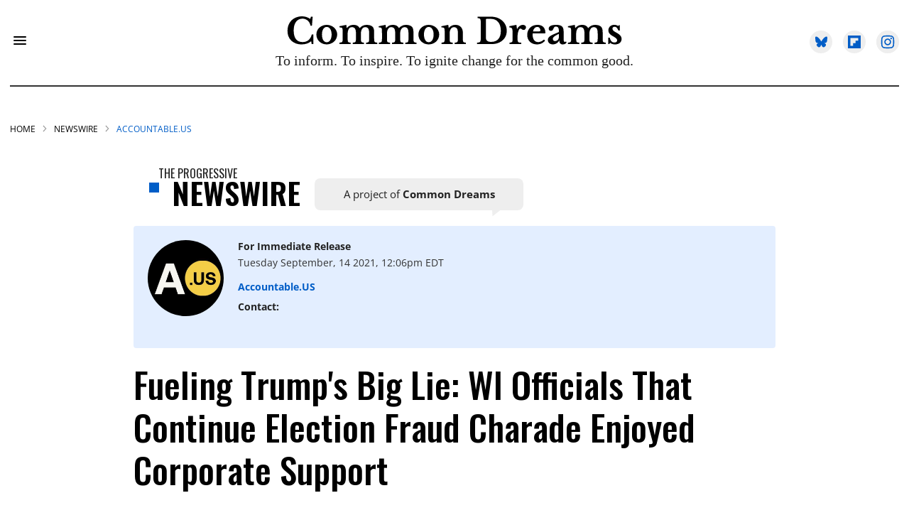

--- FILE ---
content_type: text/javascript; charset=UTF-8
request_url: https://static.fundraiseup.com/10c7bdc82dc8.elementsApi.js
body_size: 35177
content:
/*! For license information please see 10c7bdc82dc8.elementsApi.js.LICENSE.txt */
(()=>{var e,t,i,n,s={1844:(e,t,i)=>{"use strict";i.d(t,{DF:()=>s,j0:()=>n,wn:()=>r});const n=2,s=80,r=6e4;var o;!function(e){e.RECEIPTS="receipts",e.ANNUAL_SUMMARY_RECEIPTS="annual-summary-receipts"}(o||(o={}))},91959:(e,t,i)=>{"use strict";var n;i.d(t,{J:()=>n}),function(e){e[e.CREATE=1]="CREATE",e[e.REQUEST_SHOW=2]="REQUEST_SHOW",e[e.ALLOWED_TO_SHOW=3]="ALLOWED_TO_SHOW",e[e.WAS_SHOWN=4]="WAS_SHOWN",e[e.WAS_CLOSED=5]="WAS_CLOSED",e[e.NEED_CLOSE=6]="NEED_CLOSE",e[e.GLOBAL_ELEMENTS_FREEZE=7]="GLOBAL_ELEMENTS_FREEZE",e[e.GLOBAL_ELEMENTS_UNFREEZE=8]="GLOBAL_ELEMENTS_UNFREEZE",e[e.RETURN_FOCUS=9]="RETURN_FOCUS",e[e.MODAL_OPEN=10]="MODAL_OPEN",e[e.MODAL_CLOSE=11]="MODAL_CLOSE",e[e.MODAL_WILL_OPEN=12]="MODAL_WILL_OPEN",e[e.END_SHOW_SOCIAL_PROOF_SESSION=13]="END_SHOW_SOCIAL_PROOF_SESSION",e[e.ELEMENT_RESIZE=14]="ELEMENT_RESIZE",e[e.GLOBAL_OFFSET_CHANGED=15]="GLOBAL_OFFSET_CHANGED"}(n||(n={}))},51747:(e,t,i)=>{"use strict";i.d(t,{oF:()=>n});const n="_fundraiseup_country"},46518:(e,t,i)=>{"use strict";i.d(t,{o:()=>h});var n,s=i(94489),r=i(66971),o=i(29198),a=i(91075),l=i(6470);!function(e){e.PREFIX="prefix",e.POSTFIX="postfix"}(n||(n={}));const c={[r.D.EN_US]:n.PREFIX,[r.D.EN_GB]:n.PREFIX,[r.D.EN_CA]:n.PREFIX,[r.D.FR_CA]:n.POSTFIX,[r.D.ES]:n.POSTFIX,[r.D.ES_US]:n.PREFIX,[r.D.NL]:n.PREFIX,[r.D.NO]:n.PREFIX,[r.D.DE]:n.POSTFIX,[r.D.DE_X_INFORMAL]:n.POSTFIX,[r.D.FI_FI]:n.POSTFIX,[r.D.FR_FR]:n.POSTFIX,[r.D.SV]:n.POSTFIX,[r.D.IT]:n.POSTFIX,[r.D.PT_PT]:n.POSTFIX,[r.D.PT_BR]:n.PREFIX,[r.D.AR_001]:n.PREFIX,[r.D.ZH_CN]:n.PREFIX,[r.D.ZH_TW]:n.PREFIX,[r.D.JA]:n.PREFIX,[r.D.KO]:n.PREFIX,[r.D.HU]:n.POSTFIX,[r.D.DA]:n.POSTFIX,[r.D.RU_RU]:n.POSTFIX,[r.D.PL_PL]:n.POSTFIX},d={[s.Kb.STANDARD]:"full",[s.Kb.COMPACT]:"short",[s.Kb.ROUNDED]:"round",[s.Kb.FLOAT]:"floatcents",[s.Kb.TRIM]:"trimzeroes",[s.Kb.INTEGER]:"scopeFloatCents"},u={[s.Kb.STANDARD]:"fullstrict",[s.Kb.COMPACT]:"fulltrimzeroes",[s.Kb.ROUNDED]:"roundstrict",[s.Kb.FLOAT]:"fulltrimzeroes",[s.Kb.TRIM]:"fulltrimzeroes",[s.Kb.INTEGER]:"scopeFloatCents"};class m{constructor(){this._currenciesData=null,this.notUseLetterSymbol=!1,this.currenciesExtraData=new Map}static calcDigits(e){let t=arguments.length>1&&void 0!==arguments[1]?arguments[1]:1;const i=2-Math.ceil(Math.log10(e/t));return Math.max(0,i)}static currencySymbolPosition(e){return c[e]}static isUnsupportedBrowserError(e,t){const i="narrowSymbol"===t.intlOptions.currencyDisplay,n=o.Jf.includes(e.toString());return i&&n}static castIntl(e){let t,{amount:i,locale:n,options:s,datum:a}=e;try{t=Intl.NumberFormat(n,s.intlOptions).format(i)}catch(e){if(!m.isUnsupportedBrowserError(e,s))throw e;s.intlOptions.currencyDisplay=o.Uk,t=Intl.NumberFormat(n,s.intlOptions).format(i)}return a.symbol&&t.includes(a.code)&&"code"!==s.intlOptions.currencyDisplay&&(t=t.replace(a.code,a.symbol)),s.internalOptions.pushSuffix&&(t+=` ${a.code}`),n===r.D.EN_CA&&"USD"===a.code&&"narrowSymbol"===s.intlOptions.currencyDisplay&&(t=t.replace("US$","$")),t}formatAmount(e){const{amount:t,currency:i,withoutPrefix:n,withoutSuffix:r,locale:o,numberFormat:a,currencyFormat:l}=e,c=(l===s.gz.EXPLICIT?u:d)[a];return this.formatCurrency(t,i,c,n,r,o)}formatCurrency(e){let t=arguments.length>1&&void 0!==arguments[1]?arguments[1]:"USD",i=arguments.length>2&&void 0!==arguments[2]?arguments[2]:"full",n=arguments.length>3&&void 0!==arguments[3]&&arguments[3],s=arguments.length>4&&void 0!==arguments[4]&&arguments[4],o=arguments.length>5?arguments[5]:void 0,a=arguments.length>6&&void 0!==arguments[6]?arguments[6]:"narrowSymbol";const l=this.currenciesData[t];e=(e||0)/Math.pow(10,l.digits);const c=this.buildOptions({amount:e,display:i,currency:t,displayCurrency:a,datum:l,withoutPrefix:n,withoutSuffix:s});e<0&&0===c.intlOptions.maximumFractionDigits&&(e=0),o===r.D.KO&&e>1e4&&(c.intlOptions.minimumFractionDigits=0,c.intlOptions.maximumFractionDigits=1);const d=this.currenciesExtraData.get(l.code);return null!=d&&d.symbolHasLetters&&this.notUseLetterSymbol&&(c.intlOptions.currencyDisplay="code"),m.castIntl({amount:e,locale:o,options:c,datum:l})}formatSymbol(e,t,i){const r=m.currencySymbolPosition(i);return r===n.PREFIX&&t===s.Ib.PREFIX||r===n.POSTFIX&&t===s.Ib.POSTFIX?e:""}getCurrencyFormat(e){return{decimalSeparator:Intl.NumberFormat(e).format(1.1).replace(/\d/g,""),groupSeparator:Intl.NumberFormat(e).format(1e5).replace(/\d/g,"")}}setData(e){if(this._currenciesData=e,!this._currenciesData)return;const t=this._currenciesData;Object.keys(t).forEach((e=>{this.currenciesExtraData.set(e,{symbolHasLetters:/[a-zA-Z]/.test(t[e].symbol)})}))}shortFormatNotation(e){return Math.abs(e)<1e4?"standard":"compact"}shortFormatFractionDigits(e){const t=Math.abs(e),i=this.calcDivisor(t);let n=m.calcDigits(t,i);return t>=m.TEN_THOUSAND&&t<m.HUNDRED_THOUSAND&&(n=1),t%i==0&&(n=0),n}calcDivisor(e){let t=1;return e>=m.MILLION?t=m.TEN_MILLIONS:e>=m.TEN_THOUSAND&&(t=m.THOUSAND),t}get currenciesData(){if(!this._currenciesData)throw new Error("Currencies data was not set");return this._currenciesData}buildOptions(e){let{amount:t,display:i,currency:n,datum:s,withoutPrefix:r,withoutSuffix:c,displayCurrency:d="narrowSymbol"}=e;const u=s.type===l.Z.CRYPTO,m=u?void 0:s.symbol,h={style:m?"currency":"decimal",currency:u?void 0:n,notation:"standard",currencyDisplay:d,minimumFractionDigits:0,maximumFractionDigits:0,numberingSystem:"latn"},E={pushSuffix:!m};switch(i){case"short":{const e=this.shortFormatNotation(t),i=this.shortFormatFractionDigits(t);"compact"===e&&(h.minimumFractionDigits=0,h.maximumFractionDigits=i),h.notation=e;break}case"shortlabel":{const e=this.shortFormatNotation(t),i=this.shortFormatFractionDigits(t);"compact"===e&&(h.minimumFractionDigits=0,h.maximumFractionDigits=i),h.notation=e,E.pushSuffix=!1;break}case"round":break;case"roundstrict":E.pushSuffix=!0;break;case"roundlabel":E.pushSuffix=!1;break;case"full":u&&(h.style="decimal",E.pushSuffix=!0),h.maximumFractionDigits=s.digits,h.minimumFractionDigits=u?o.lt:s.digits;break;case"fullstrict":u&&(h.style="decimal"),E.pushSuffix=!0,h.maximumFractionDigits=s.digits,h.minimumFractionDigits=u?o.lt:s.digits;break;case"floatcents":Math.round(t)!==t?(h.maximumFractionDigits=s.digits,h.minimumFractionDigits=s.digits):(h.maximumFractionDigits=0,h.minimumFractionDigits=0);break;case"trimzeroes":u?(h.maximumFractionDigits=s.digits,h.minimumFractionDigits=0):Math.round(t)!==t?(h.maximumFractionDigits=s.digits,h.minimumFractionDigits=s.digits):(h.maximumFractionDigits=0,h.minimumFractionDigits=0);break;case"fulltrimzeroes":E.pushSuffix=!0,u?(h.maximumFractionDigits=s.digits,h.minimumFractionDigits=0,h.style="decimal"):Math.round(t)!==t?(h.maximumFractionDigits=s.digits,h.minimumFractionDigits=s.digits):(h.maximumFractionDigits=0,h.minimumFractionDigits=0);break;case"scopeFloatCents":throw new Error("Unused, not rewritten at the moment");default:throw new Error(`Unknown display type ${i}`)}return r&&(h.style="decimal"),(c||(0,a.f)(n))&&(E.pushSuffix=!1),{intlOptions:h,internalOptions:E}}}m.THOUSAND=1e3,m.TEN_THOUSAND=1e4,m.HUNDRED_THOUSAND=1e5,m.MILLION=1e6,m.TEN_MILLIONS=1e7;class h extends m{constructor(e){super(),this.currencyDataLoader=e,this.loadFiat()}async loadCrypto(){const e={...await this.currencyDataLoader.loadCrypto(),...this._currenciesData};this.setData(e)}loadFiat(){const e={...this.currencyDataLoader.loadFiat(),...this._currenciesData};this.setData(e)}}},808:(e,t,i)=>{"use strict";i.d(t,{t:()=>l});var n=i(76532);const s=JSON.parse('{"MD":7.64,"KM":189.824,"MY":1.401,"DZ":42.485,"SI":0.566,"GY":71.506,"FR":0.662,"DK":5.829,"KZ":170.765,"VU":136.387,"UA":12.662,"AT":0.727,"KW":0.18,"AD":0.604,"BW":5.095,"AE":2.226,"CM":197.238,"RU":29.754,"JM":98.279,"DJ":81.99,"KE":44.483,"BZ":1.082,"MM":523.036,"SG":0.794,"SK":0.531,"IS":154.872,"BT":20.485,"MK":19.166,"GN":3357.395,"HK":5.581,"MT":0.554,"AF":21.476,"US":1,"SR":11.1,"PG":2.8,"MW":603.924,"HU":187.435,"KH":1362.136,"EC":0.419,"CA":1.165,"NO":8.924,"ML":202.638,"WS":1.98,"FJ":0.912,"CO":1535.671,"TH":10.279,"MN":1251.428,"GW":216.51,"AR":532.381,"MX":10.453,"TM":1.675,"ET":32.001,"GA":216.218,"KR":775.488,"TG":192.623,"GH":4.849,"ZM":8.385,"NZ":1.485,"LA":4760.037,"BI":1421.359,"PK":69.052,"AM":146.064,"CZ":12.929,"SM":0.69,"ST":13.184,"BS":0.947,"FI":0.756,"GT":3.311,"SL":6118.479,"LU":0.856,"TV":1.486,"ER":14.319,"HN":11.612,"SN":209.202,"NP":34.889,"AG":1.923,"CV":47.228,"BD":32.129,"KG":27.791,"NG":200.261,"ES":0.594,"MH":1.057,"QA":2.145,"VE":55.815,"TN":0.971,"CF":253.932,"MO":4.551,"LV":0.508,"UZ":3710.272,"BR":2.502,"CY":0.587,"DM":1.361,"BA":0.694,"LK":55.699,"CG":217.658,"IL":3.75,"NA":7.054,"FM":1.11,"SS":1748.805,"RW":366.087,"UG":1267.867,"PT":0.557,"BO":2.682,"LS":6.318,"TD":209.064,"LT":0.501,"ME":0.373,"OM":0.174,"SD":954.072,"BN":0.489,"CD":1128.003,"GR":0.531,"AL":42.674,"TZ":784.705,"GE":0.894,"JP":92.638,"SA":1.823,"HR":0.463,"SB":7.342,"YE":588.938,"SO":0.4,"GD":1.569,"TO":1.701,"NI":12.132,"PY":2620.557,"IN":20.662,"GB":0.669,"SZ":6.344,"MG":1381.966,"GQ":244.103,"JO":0.302,"BY":0.809,"MV":7.669,"TL":0.303,"RS":48.116,"IE":0.755,"CL":464.988,"IQ":485.49,"PH":19.266,"ZA":7.491,"BJ":201.631,"BG":0.831,"ID":4720.371,"MR":11.279,"SC":7.744,"RO":2.027,"TR":16.45,"BF":226.317,"EG":7.308,"VN":7020.848,"PR":0.76,"TT":3.457,"AO":308.169,"CN":3.434,"CR":309.45,"UY":27.122,"MA":3.864,"EE":0.612,"LC":1.357,"TW":13.38,"HT":116.787,"TJ":2.616,"NE":218.302,"LB":949.837,"AU":1.423,"LR":0.453,"IT":0.605,"NR":1.769,"CH":0.947,"PE":1.767,"LY":1.881,"DE":0.715,"BH":0.16,"IR":165353.935,"PA":0.458,"KN":1.74,"GM":19.113,"NL":0.774,"SV":0.416,"CI":215.682,"KI":1.036,"AW":1.329,"PW":1.035,"VC":1.415,"PL":1.926,"BB":2.226,"ZW":12.247,"SE":8.386,"DO":23.898,"BE":0.707,"MZ":24.825,"MU":17.784,"AZ":0.493}');var r=i(6470);class o{constructor(e,t){this.rates=e,this.sentry=t}getDigits(e){return this.currencyData[e]?this.currencyData[e].digits:2}getRate(e){return this.rates[e]||1}get currencyData(){if(!this._currencyData)throw new Error("Currency data was not set");return this._currencyData}get countriesData(){if(!this._countriesData)throw new Error("Countries data was not set");return this._countriesData}get pppexData(){if(!this._pppexData)throw new Error("Pppex data was not set");return this._pppexData}setData(e,t,i){this._currencyData=e,t&&(this._countriesData=t),i&&(this._pppexData=i)}convertBase(e,t,i){let n=arguments.length>3&&void 0!==arguments[3]&&arguments[3],s=arguments.length>4?arguments[4]:void 0;if(!Number.isInteger(e)){var o;const e=new Error("amount should be a finite number");return null===(o=this.sentry)||void 0===o||o.captureException(e),console.error(e),0}if(0===e)return 0;if(t===i)return e;const a=this.currencyData[t].type===r.Z.FIAT,l=this.currencyData[i].type===r.Z.FIAT,c=this.getDigits(t),d=this.getDigits(i),u=this.calcRate(t,i,a,l);if(n&&s&&a&&l){const i="USD"===t?e:this.convertBase(e,t,"USD",!1);e=this.toAiAmount(i,s)}return Math.ceil(e/Math.pow(10,c)*u*Math.pow(10,d))}calcRate(e,t,i,n){let s;const r=this.getRate(e),o=this.getRate(t);return s=i&&n?o/r:i&&!n?1/(r*o):!i&&n?r*o:r/o,s}toAiAmount(e,t){const i=this.pppexData[t]||1,n=this.rates[this.getCountryCurrency(t)]||1;return 1===i||1===n?e:e*i/n}getCountryCurrency(e){return this.countriesData[e]?this.countriesData[e][0]:"USD"}}class a extends o{getCryptoCurrency(e){const t=this.currencyData[e];if(!t)throw new Error(`Currency ${e} was not found`);if(t.type!==r.Z.CRYPTO)throw new Error(`Currency ${e} is not a crypto`);return t}getSymbol(e){return this.currencyData[e]?this.currencyData[e].symbol:""}getName(e){return this.currencyData[e]?this.currencyData[e].name:""}getRate(e){return this.rates[e]||1}convert(e,t,i){let n=arguments.length>3&&void 0!==arguments[3]&&arguments[3],s=arguments.length>4?arguments[4]:void 0;return this.convertBase(e,t,i,n,s)}round(e){let t=arguments.length>1&&void 0!==arguments[1]?arguments[1]:2;const i=Math.ceil(Math.log10(e+1))-t,n=5*Math.pow(10,Math.max(i-3,0)+t);return Math.ceil(e/n)*n}toFloatUnformattedStr(e,t){let i=arguments.length>2&&void 0!==arguments[2]?arguments[2]:2;const n=this.getDigits(t);return(e/Math.pow(10,n)).toFixed(i)}toFloat(e,t){const i=this.getDigits(t);return e/Math.pow(10,i)}fromFloat(e,t){const i=this.getDigits(t);return Math.round(e*Math.pow(10,i))}ceil(e,t){return this.fromFloat(Math.ceil(this.toFloat(e,t)),t)}getMinAmount(e){return this.convert(100,"USD",e)}toInt(e,t){if(!Number.isFinite(e))throw new Error("amount should be a finite number");const i=this.getDigits(t);return e*Math.pow(10,i)}getCurrencyCodesBySource(e){return Object.keys(this.currencyData).filter((t=>this.currencyData[t].sources.includes(e)))}isCrypto(e){return this.currencyData[e].type===r.Z.CRYPTO}}class l extends a{constructor(e,t,i){super(t,i),this.currencyDataLoader=e,this.rates=t,this.sentry=i}loadFiat(e){const t=this.currencyDataLoader.loadFiat(e),i=n,r=s,o={...t,...this._currencyData};this.setData(o,i,r)}async loadCrypto(){const e={...await this.currencyDataLoader.loadCrypto(),...this._currencyData};this.setData(e)}convertFeeCurrency(e,t,i,n){const s=Math.abs(n||1);return this.convertBase(e,t,i)*s}}},44115:(e,t,i)=>{"use strict";i.d(t,{$:()=>r});var n=i(61158),s=i(6470);class r{static formatFiatCurrencies(e,t){t||(t={translate:()=>null});const i={};for(const n in e){const r=e[n];i[n]={name:t.translate(`currencies.${n}`)||r.name,code:n,symbol:r.symbol,digits:r.digits,type:s.Z.FIAT,sources:[s.Z.FIAT]}}return i}static formatCryptoCurrencies(e){const t={};for(const i in e){const n=e[i];t[i]={name:n.name,code:i,symbol:n.symbol,digits:n.digits,protocol:n.protocol,networkName:n.networkName,network:n.network,provider:n.provider,type:s.Z.CRYPTO,sources:n.provider}}return t}loadFiat(e){const t=n;return r.formatFiatCurrencies(t,e)}async loadCrypto(){const e=await this.getCryptoCurrencies();return r.formatCryptoCurrencies(e)}}},21014:(e,t,i)=>{"use strict";i.d(t,{m:()=>s});var n=i(44115);class s extends n.${async getCryptoCurrencies(){return(await i.e(1842).then(i.t.bind(i,39895,19))).default}}},29198:(e,t,i)=>{"use strict";i.d(t,{Jf:()=>s,Uk:()=>r,lt:()=>n});const n=2,s=['RangeError: currencyDisplay must be either "code", "symbol", or "name"',"TypeError: Failed to initialize NumberFormat since used feature is not supported in the linked ICU version","RangeError: invalid value narrowSymbol for option currencyDisplay"],r="symbol"},91075:(e,t,i)=>{"use strict";i.d(t,{F:()=>n,f:()=>s});const n=["GBP"];function s(e){return n.includes(e)}},6470:(e,t,i)=>{"use strict";var n;i.d(t,{Z:()=>n}),function(e){e.FIAT="fiat",e.CRYPTO="crypto"}(n||(n={}))},81308:(e,t,i)=>{"use strict";i.d(t,{W:()=>r,X:()=>s});var n=i(53345);function s(e,t){const i=e.storage;let s=0;const r=i.getField(n.p.X_FACTOR);if(r)return Number(r)||0;if(!e.sessionAt)return s;try{const i=Date.now(),n=e.sessionPage,r=i-e.sessionAt;t&&(s+=10),/win/i.test(window.navigator.platform)&&(s-=10),/mac/i.test(window.navigator.platform)&&(s+=5),r>648e4&&(s+=10),n<=2&&(s+=15),n>5&&(s+=5),r<6e3&&(s+=5),r>=18e3&&(s+=10)}catch(e){s=0,console.error(e)}return s&&i.setField(n.p.X_FACTOR,String(s)),s}function r(){let e=arguments.length>0&&void 0!==arguments[0]?arguments[0]:{},t=!(arguments.length>1&&void 0!==arguments[1])||arguments[1];const i=[];for(const n in e){const s=e[n];t?i.push(`${encodeURIComponent(n)}=${encodeURIComponent(s)}`):i.push(`${n}=${s}`)}return i.join("&")}},55255:(e,t,i)=>{"use strict";function n(e){return Array.from(new Set(e))}i.d(t,{P:()=>s});class s{constructor(e){this.currencyService=e}guessedCurrenciesList(e,t){const i=e.countryCurrencies[0],s=e.stripe.default,r=e.countryCurrencies.slice(1),o=e.langCurrencies,a=e.stripe.list;return n([t,i,s,...r,...o].filter((e=>a.includes(e))))}unsafeGuessedCurrenciesList(e,t){return n([t,e.countryCurrencies[0],...e.countryCurrencies.slice(1),...e.langCurrencies])}guessedCurrency(e){const t=e.currencies.countryCurrencies,i=this.guessedCurrenciesList(e.currencies,e.defaultCurrency);return!e.showcase&&e.guessCurrency&&e.isCurrencyEnabled&&t.length&&i.includes(t[0])?t[0]:e.defaultCurrency||"USD"}unsafeGuessedCurrency(e){const t=e.currencies.countryCurrencies,i=this.unsafeGuessedCurrenciesList(e.currencies,e.defaultCurrency);return!e.showcase&&e.guessCurrency&&t.length&&i.includes(t[0])?t[0]:e.defaultCurrency||"USD"}getMinInWidgetCurrency(e){return this.currencyService.convert(70,"USD",e)}}},74249:(e,t,i)=>{"use strict";function n(){try{Intl.NumberFormat("fr-FR",{style:"currency",currency:"VND",currencyDisplay:"narrowSymbol",minimumFractionDigits:0,maximumFractionDigits:0}).format(8e3)}catch{return!1}return!0}i.d(t,{N:()=>n})},94327:(e,t,i)=>{"use strict";function n(e,t){if(e.body)return t();setTimeout(n.bind(null,e,t),10)}function s(e){return new Promise((t=>{setTimeout(t,e)}))}async function r(e,t){return!!e.fonts&&new Promise((i=>e.fonts.load(t).then((()=>{i(!0)})).catch((()=>{i(!1)}))))}i.d(t,{We:()=>r,c7:()=>n,uk:()=>s})},82470:(e,t,i)=>{"use strict";i.d(t,{A:()=>n});const n=e=>{var t,i;return"string"==typeof(null===(t=e.navigator)||void 0===t?void 0:t.userAgent)&&!(null===(i=e.navigator)||void 0===i||null===(i=i.userAgent)||void 0===i||!i.match("CriOS"))}},70011:(e,t,i)=>{"use strict";i.d(t,{MS:()=>r});const n=36e5,s=24*n,r={SECOND:1e3,MINUTE:6e4,HOUR:n,DAY:s,YEAR:365*s}},7610:(e,t,i)=>{"use strict";i.d(t,{Lg:()=>o,cs:()=>s,xP:()=>r});var n=i(70011);const s="popupElementInitialized",r=n.MS.HOUR,o=n.MS.HOUR},37137:(e,t,i)=>{"use strict";i.d(t,{X:()=>n});class n extends Error{constructor(){super("Iframe was removed from DOM"),this.name="IframeRemovedError"}}},67868:(e,t,i)=>{"use strict";i.d(t,{Ue:()=>s,bS:()=>a,cT:()=>o,pW:()=>r});var n=i(93647);const s=[n.a.GOAL_METER,n.a.TOP_FUNDRAISERS,n.a.TOP_SUPPORTERS,n.a.TOP_LOCATIONS,n.a.STAT_COUNTER,n.a.RECENT_DONATIONS,n.a.DONOR_MAP];var r,o,a;!function(e){e.LEFT_TOP="left-top",e.LEFT_CENTER="left-center",e.LEFT_BOTTOM="left-bottom",e.RIGHT_TOP="right-top",e.RIGHT_CENTER="right-center",e.RIGHT_BOTTOM="right-bottom",e.TOP_CENTER="top-center",e.TOP_LEFT="top-left",e.TOP_RIGHT="top-right",e.BOTTOM_CENTER="bottom-center",e.BOTTOM_LEFT="bottom-left",e.BOTTOM_RIGHT="bottom-right",e.CENTER="center"}(r||(r={})),function(e){e.CLICK="click",e.SHOW="show",e.CLOSE="close",e.USER_CLOSE="user:close",e.OPEN_WIDGET="openWidget",e.CHECKOUT_BEFORE_OPEN="checkoutBeforeOpen",e.ELEMENT_RESIZE="resize-element",e.GLOBAL_OFFSET_CHANGED="global-offset-changed",e.OPEN_MODAL="openModal",e.CLOSE_MODAL="closeModal",e.ANIMATION_START="start:animation",e.DATA_UPDATED="dataUpdated",e.CONFIG_UPDATED="configUpdated",e.RETURN_FOCUS="returnFocus"}(o||(o={})),function(e){e.DESKTOP="desktop",e.MOBILE="mobile"}(a||(a={}))},76333:(e,t,i)=>{"use strict";i.d(t,{CH:()=>m,X$:()=>d,gD:()=>T,iM:()=>E,qy:()=>h,yJ:()=>u});var n=i(93647);const s=[n.a.FUNDRAISING_PAGE_LINK,n.a.FUNDRAISING_PAGE_INVITE_LINK,n.a.LINK,n.a.DIRECT_LINK,n.a.DEBUG_PANEL,n.a.TEST_MODE_PANEL,n.a.SPLIT_TESTING,n.a.JS_API],r=[n.a.DONATE_BUTTON,n.a.STICKY_BUTTON,n.a.IMAGE_CARD,n.a.DONATION_FORM,n.a.SIMPLE_FORM,n.a.GOAL_METER,n.a.IMPACT_SLIDER,n.a.DONATION_LEVELS,n.a.BUTTON_GROUP,n.a.MESSAGE_BAR,n.a.TOP_SUPPORTERS,n.a.TOP_LOCATIONS,n.a.SOCIAL_PROOF,n.a.RECENT_DONATIONS,n.a.P2P_BUTTON,n.a.P2P_LINK,n.a.TOP_FUNDRAISERS,n.a.LIGHTBOX,n.a.FLOATING_BUTTON,n.a.ZAKAT_CALCULATOR],o=[n.a.REMINDER,n.a.STICKY_BUTTON,n.a.SOCIAL_PROOF,n.a.MESSAGE_BAR,n.a.FLOATING_BUTTON,n.a.LIGHTBOX],a=[n.a.DONATION_FORM,n.a.SIMPLE_FORM,n.a.IMPACT_SLIDER,n.a.BUTTON_GROUP,n.a.TEXT_LINK,n.a.IMAGE_CARD,n.a.DONATE_BUTTON,n.a.STICKY_BUTTON,n.a.P2P_BUTTON,n.a.P2P_LINK,n.a.QR_CODE,n.a.LIGHTBOX,n.a.DONATION_LEVELS,n.a.MESSAGE_BAR,n.a.ZAKAT_CALCULATOR],l=[n.a.DONATION_FORM,n.a.IMAGE_CARD,n.a.SIMPLE_FORM,n.a.IMPACT_SLIDER,n.a.BUTTON_GROUP,n.a.DONATION_LEVELS,n.a.DONATE_BUTTON,n.a.ZAKAT_CALCULATOR],c=new Set(l);function d(e,t){return a.includes(e)}function u(e){return-1!==r.indexOf(e)}function m(e){return o.includes(e)}function h(e){return!!e.localization}function E(e,t){return c.has(e)}function T(e){return e!==n.a.TEXT_LINK&&e!==n.a.P2P_LINK&&!s.includes(e)}},45534:(e,t,i)=>{"use strict";i.d(t,{w:()=>s});class n{constructor(){this.providers=new Map,this.cache=new Map}get(e){let t=!(arguments.length>1&&void 0!==arguments[1])||arguments[1];const i=this.providers.get(e);if(!i)throw new Error(`${String(e)} is not provided`);if(t&&this.cache.has(e))return this.cache.get(e);const n=i();return t?(this.cache.has(e)||this.cache.set(e,n),n):n}provide(e,t){return this.providers.has(e)?(console.warn(`14 ${String(e)}`),this):(this.providers.set(e,t),this)}}function s(){return window.FUN_SERVICE_CONTAINER||(window.FUN_SERVICE_CONTAINER=new n),window.FUN_SERVICE_CONTAINER}},60242:(e,t,i)=>{"use strict";i.d(t,{y:()=>r});var n=i(52319),s=i(57322);class r{constructor(e){let t=arguments.length>1&&void 0!==arguments[1]?arguments[1]:null;this.codes=t,this.expose=(0,s._)(),this.prefix=e}createInstance(e){return new r(e,this.codes)}stringToColor(e){const t=(0,n.A)(e);let i="#";for(let e=0;e<3;e++)i+=("00"+(t>>8*e&255).toString(16)).substr(-2);return i}log(e){if(this.expose){e=this.prefix?`${this.prefix}:${e}`:e,console.groupCollapsed("%c"+(new Date).toISOString().slice(11,-1)+" %c"+e,"color:grey;","font-weight:700;color:white;border-radius: 2px;padding:2px 5px;background-color:"+this.stringToColor(e));for(var t=arguments.length,i=new Array(t>1?t-1:0),n=1;n<t;n++)i[n-1]=arguments[n];console.log(...i),console.groupEnd(),this.push(e,...i)}}logCode(e){const t=this.codes?this.codes[e]:String(e);for(var i=arguments.length,n=new Array(i>1?i-1:0),s=1;s<i;s++)n[s-1]=arguments[s];const r=n.map((e=>"number"!=typeof e?e:this.codes&&this.codes[e]||e));this.log(t,...r)}push(e){const t=window;if(Array.isArray(t.FUN_DEBUG_LOGS)){for(var i=arguments.length,n=new Array(i>1?i-1:0),s=1;s<i;s++)n[s-1]=arguments[s];t.FUN_DEBUG_LOGS.push({name:e,content:n})}}}},57322:(e,t,i)=>{"use strict";i.d(t,{_:()=>r});var n=i(57750),s=i(84698);const r=()=>void 0!==s.A.get(n.e.DEBUG)},37166:(e,t,i)=>{"use strict";i.d(t,{Ru:()=>r,UA:()=>s,cH:()=>o,dy:()=>a,i:()=>l});const n=/#(.+?)(&|$)/;function s(e){let t=!(arguments.length>1&&void 0!==arguments[1])||arguments[1];if(!e)return{};const i=/([^=&#?]+)=([^=&#?]+)/gi,n={};for(;;){const s=i.exec(e);if(!s)break;const[,r,o]=s;try{t?n[decodeURIComponent(r)]=decodeURIComponent(o):n[r]=o}catch(e){console.error(e)}}return n}function r(e,t){let i=e;for(;;){if(t(i))return i;if(!i.parentNode)return;i=i.parentNode}}function o(e,t){if(e.getAttribute)return e.getAttribute("data-"+t)||void 0}function a(e){if(!e)return null;if(!n.test(e))return null;const t=/(#.+?)$/.exec(e);if(!t)return null;const i=t[0],r=n.exec(i);if(!r)return null;const o=r[1],a=s(i),l={key:o};return Object.assign(l,a),l}function l(e){const t=[];for(const[i,n]of e)t.push(`${encodeURIComponent(i)}=${encodeURIComponent(n)}`);return t.join("&")}},46550:(e,t,i)=>{"use strict";i.d(t,{C:()=>r});var n=i(82774),s=i.n(n);class r{constructor(e){this.currencyService=e,this.numbers=this.generateNumbers()}beautify(e,t,i){const n=Array.isArray(e);let r=s()(e).map((e=>this.currencyService.toFloat(e,t)));const o=this.sortAsc(r);r=o.list;const a=o.positions;let l=this.findNearestPosition(r[0],0,this.numbers.length-r.length);if(i){const e=this.currencyService.toFloat(i,t),n=this.numbers[this.numbers.length-1];for(;e&&this.numbers[l]<e&&e<n;)l++}const c=this.getPositionsArray(l,r.length);for(let e=c.length-1;e>0;e--){const t=this.findNearestPosition(r[e],c[e-1]+1,c[e+1]-1);c[e]=t||c[e]}return r=this.restoreSort(c.map((e=>this.numbers[e]?this.numbers[e]:this.numbers[this.numbers.length-1])),a).map((e=>this.currencyService.fromFloat(e,t))),n?r:r[0]}generateNumbers(){const e=[1,2,3,4,5,6,7,8,9,10,12,15,20,25,30,35,40,45,50,55,60,65,70,75,80,85,90,100,120,130,140,150,160,170,180,190,200,250,300,350,400,450,500,600,650,700,750,800,900],t=[10,12,15,20,25,30,35,40,50,60,70,80,90];for(let i=100;i<1e7;i*=10)t.forEach((t=>e.push(t*i)));return e}sortAsc(e){let t=0;const i=e.map((e=>({val:e,pos:t++}))).sort(((e,t)=>e.val-t.val));return{list:i.map((e=>e.val)),positions:i.map((e=>e.pos))}}restoreSort(e,t){let i=0;return t.map((t=>({pos:t,val:e[i++]}))).sort(((e,t)=>e.pos-t.pos)).map((e=>e.val))}findNearestPosition(e,t,i){if(t=t||0,i=i||this.numbers.length-1,e>=this.numbers[i])return i;for(let n=i;n>t;n--)if(this.numbers[n-1]<=e&&e<=this.numbers[n])return e-this.numbers[n-1]>=this.numbers[n]-e?n:n-1;return 0}getPositionsArray(e,t){const i=[];for(let n=e;n<e+t;n++)i.push(n);return i}}},18838:(e,t,i)=>{"use strict";var n;i.d(t,{b:()=>n}),function(e){e.LEFT="left",e.LEFT_TOP="left-top",e.LEFT_CENTER="left-center",e.LEFT_BOTTOM="left-bottom",e.RIGHT="right",e.RIGHT_TOP="right-top",e.RIGHT_CENTER="right-center",e.RIGHT_BOTTOM="right-bottom",e.CENTER="center",e.TOP_LEFT="top-left",e.TOP_CENTER="top-center",e.TOP_RIGHT="top-right",e.BOTTOM_LEFT="bottom-left",e.BOTTOM_CENTER="bottom-center",e.BOTTOM_RIGHT="bottom-right"}(n||(n={}))},10868:(e,t,i)=>{"use strict";var n;i.d(t,{F:()=>n}),function(e){e.TOP="top",e.BOTTOM="bottom",e.BEFORE_CONTENT="beforeContent"}(n||(n={}))},28557:(e,t,i)=>{"use strict";var n;i.d(t,{c:()=>n}),function(e){e.P2P="p2p"}(n||(n={}))},43260:(e,t,i)=>{"use strict";var n;i.d(t,{U:()=>n}),function(e){e.OPEN="open",e.CLOSE="close"}(n||(n={}))},91187:(e,t,i)=>{"use strict";var n;i.d(t,{i:()=>n}),function(e){e[e.BACKDROP=1]="BACKDROP",e[e.STATIC_CONFIG=2]="STATIC_CONFIG",e[e.KEYS_KEEPER=3]="KEYS_KEEPER",e[e.COLLECTOR=4]="COLLECTOR",e[e.RESOLVER=5]="RESOLVER",e[e.DEBUG=6]="DEBUG",e[e.TRACKING_URLS=7]="TRACKING_URLS",e[e.FUN_SESSION_STORAGE=8]="FUN_SESSION_STORAGE",e[e.EMBED_ELEMENTS_API=9]="EMBED_ELEMENTS_API",e[e.EMBED_CHECKOUT_API=10]="EMBED_CHECKOUT_API",e[e.EMBED_INTERNAL_API=11]="EMBED_INTERNAL_API",e[e.EMBED_FORMS_API=12]="EMBED_FORMS_API",e[e.EMBED_CONFIG=13]="EMBED_CONFIG",e[e.EMBED_TRACKER=14]="EMBED_TRACKER",e[e.FUN_EXPERIMENTS_STORAGE=15]="FUN_EXPERIMENTS_STORAGE",e[e.CHECKOUT=16]="CHECKOUT",e[e.EMBED_ELEMENTS_SERVICE=17]="EMBED_ELEMENTS_SERVICE",e[e.ELEMENTS_API=18]="ELEMENTS_API",e[e.EVENT_EMITTER=19]="EVENT_EMITTER",e[e.HTML_ELEMENT_STYLE_MANAGER=20]="HTML_ELEMENT_STYLE_MANAGER",e[e.FUN_TRACKER_STORAGE=21]="FUN_TRACKER_STORAGE",e[e.FUN_STAT_STORAGE=22]="FUN_STAT_STORAGE",e[e.FUN_COOKIES_MIGRATOR=23]="FUN_COOKIES_MIGRATOR",e[e.FUN_COOKIES_MANAGER=24]="FUN_COOKIES_MANAGER",e[e.USER_SESSION=25]="USER_SESSION",e[e.FUN_DEBUG_STORAGE=26]="FUN_DEBUG_STORAGE",e[e.SENTRY_CLIENT=27]="SENTRY_CLIENT",e[e.EXPERIMENTS_CONTROLLER=28]="EXPERIMENTS_CONTROLLER",e[e.CHECKOUT_SKELETON=29]="CHECKOUT_SKELETON",e[e.EMBED_ELEMENTS_URL_API=30]="EMBED_ELEMENTS_URL_API",e[e.CHECKOUT_STEPLESS=31]="CHECKOUT_STEPLESS",e[e.GIFT_CATALOG_CHECKOUT=32]="GIFT_CATALOG_CHECKOUT",e[e.CONSENT_MANAGER_API=33]="CONSENT_MANAGER_API",e[e.GOALS_LOADER=34]="GOALS_LOADER",e[e.EMBED_GIFT_CATALOG_API=35]="EMBED_GIFT_CATALOG_API",e[e.GIFT_CATALOG_CART=36]="GIFT_CATALOG_CART",e[e.GIFT_CATALOG_API=37]="GIFT_CATALOG_API",e[e.EMBED_GIFT_CATALOG_CHECKOUT_API=38]="EMBED_GIFT_CATALOG_CHECKOUT_API",e[e.GIFT_CATALOG_CHECKOUT_SKELETON=39]="GIFT_CATALOG_CHECKOUT_SKELETON",e[e.GIFT_CATALOG_CART_COOKIE_SERVICE=40]="GIFT_CATALOG_CART_COOKIE_SERVICE",e[e.FUN_GIFT_STORAGE=41]="FUN_GIFT_STORAGE",e[e.GIFT_ITEM_DESCRIPTION=42]="GIFT_ITEM_DESCRIPTION"}(n||(n={}))},11532:(e,t,i)=>{"use strict";var n,s,r;i.d(t,{Fy:()=>r,hY:()=>n}),function(e){e.DEVELOPMENT="development",e.PRODUCTION="production",e.STAGING="staging",e.TESTING="testing",e.LOAD="load"}(n||(n={})),function(e){e.type="type",e.recurring="recurring",e.amount="amount",e.modifyAmount="modifyAmount",e.designationId="designationId",e.fundraiser="fundraiser",e.modifyDesignation="modifyDesignation",e.firstName="firstName",e.lastName="lastName",e.email="email",e.fundraiseupLivemode="fundraiseupLivemode"}(s||(s={})),function(e){e.ELEMENTS="ELEMENTS",e.CHECKOUT="CHECKOUT"}(r||(r={}))},50693:(e,t,i)=>{"use strict";var n;i.d(t,{t:()=>n}),function(e){e.POPUP="POPUP",e.AI_ASSISTANT="AI_ASSISTANT",e.CHECKOUT="CHECKOUT",e.P2P_FORM="P2P_FORM",e.GIFT_CATALOG="GIFT_CATALOG",e.ZAKAT_CALCULATOR="ZAKAT_CALCULATOR"}(n||(n={}))},93647:(e,t,i)=>{"use strict";var n;i.d(t,{a:()=>n}),function(e){e.REMINDER="reminder",e.DONATE_BUTTON="donateButton",e.STICKY_BUTTON="stickyButton",e.IMAGE_CARD="imageCard",e.TEXT_LINK="textLink",e.DONATION_FORM="donationForm",e.SIMPLE_FORM="simpleForm",e.GOAL_METER="goalMeter",e.STAT_COUNTER="statCounter",e.IMPACT_SLIDER="impactSlider",e.DONATION_LEVELS="donationLevels",e.BUTTON_GROUP="buttonGroup",e.FLOATING_BUTTON="floatingButton",e.MESSAGE_BAR="messageBar",e.TOP_SUPPORTERS="topSupporters",e.TOP_LOCATIONS="topLocations",e.SOCIAL_PROOF="socialProof",e.QR_CODE="qrCode",e.RECENT_DONATIONS="recentDonations",e.P2P_BUTTON="p2pButton",e.P2P_LINK="p2pLink",e.TOP_FUNDRAISERS="topFundraisers",e.DONOR_MAP="donorMap",e.LIGHTBOX="lightbox",e.ZAKAT_CALCULATOR="zakatCalculator",e.AI_ASSISTANT="aiAssistant",e.FUNDRAISING_PAGE_LINK="fundraisingPageLink",e.FUNDRAISING_PAGE_INVITE_LINK="fundraisingPageInviteLink",e.LINK="link",e.DIRECT_LINK="direct",e.DEBUG_PANEL="debugPanel",e.TEST_MODE_PANEL="testModePanel",e.SPLIT_TESTING="splitTesting",e.JS_API="jsApi"}(n||(n={}))},82774:e=>{var t=Array.isArray;e.exports=function(){if(!arguments.length)return[];var e=arguments[0];return t(e)?e:[e]}},57750:(e,t,i)=>{"use strict";var n;i.d(t,{e:()=>n}),function(e){e.SESSION="fundraiseup_session",e.FUNC="fundraiseup_func",e.PERFORMANCE="fundraiseup_stat",e.CONSENT="fundraiseup_consent",e.MARKETING="fundraiseup_mark",e.CID="fundraiseup_cid",e.DEBUG="fundraiseup_debug",e.EXPERIMENTS="fundraiseup_experiments",e.FUN_AB_STORAGE="fundraiseup_ab_test",e.DEV_MODE="developmentMode"}(n||(n={}))},53345:(e,t,i)=>{"use strict";var n;i.d(t,{p:()=>n}),function(e){e.TOP_LEVEL_DOMAIN="topLevelDomain",e.INTENT="intent",e.MESSAGE_BAR="messageBar",e.SOCIAL_PROOF="socialProof",e.POPUP="popup",e.SESSION_AT="sessionAt",e.SESSION_PAGE="sessionPage",e.X_FACTOR="xFactor",e.LIGHTBOX="lightbox",e.LAST_SUCCESS_DONATION_AT="lastSuccessDonationAt",e.FLOATING_BUTTON_POPUP_SHOWN="floatingButtonPopupShown",e.GIFT_CATALOG_CART_ITEMS="giftsCatalogCartItems"}(n||(n={}))},84369:(e,t,i)=>{"use strict";i.d(t,{O:()=>s});var n=i(66971);const s=[n.D.EN_US,n.D.EN_GB,n.D.EN_CA,n.D.FR_CA,n.D.FR_FR,n.D.ES,n.D.NL,n.D.NO,n.D.DE,n.D.FI_FI,n.D.SV,n.D.IT,n.D.PT_PT,n.D.PT_BR,n.D.AR_001,n.D.ZH_CN,n.D.ZH_TW,n.D.JA,n.D.KO,n.D.HU,n.D.DA,n.D.ES_US,n.D.PL_PL,n.D.DE_X_INFORMAL,n.D.RU_RU]},96235:(e,t,i)=>{"use strict";i.d(t,{E:()=>n});class n{constructor(e,t){this._locale=e,this.commonCurrencyFilter=t,this.formatCurrency=t.formatCurrency.bind(t),this.formatSymbol=t.formatSymbol.bind(t),this.getCurrencyFormat=t.getCurrencyFormat.bind(t)}changeLocale(e){return this.locale=e,this.locale}format(e,t){return this.formatCurrency(e,null==t?void 0:t.currency,null==t?void 0:t.display,null==t?void 0:t.withoutPrefix,null==t?void 0:t.withoutSuffix,this.locale,null==t?void 0:t.displayCurrency)}formatAmount(e){const t=Object.assign(Object.assign({},e),{locale:this.locale});return this.commonCurrencyFilter.formatAmount(t)}formatCurrencySymbol(e,t){return this.formatSymbol(e,t,this.locale)}getFormat(){return this.getCurrencyFormat(this.locale)}get locale(){return this._locale}set locale(e){this._locale=e}}},94489:(e,t,i)=>{"use strict";var n,s,r;i.d(t,{Ib:()=>n,Kb:()=>s,gz:()=>r}),function(e){e.PREFIX="prefix",e.POSTFIX="postfix"}(n||(n={})),function(e){e.STANDARD="standard",e.COMPACT="compact",e.ROUNDED="rounded",e.FLOAT="float",e.TRIM="trim",e.INTEGER="integer"}(s||(s={})),function(e){e.SHORT="short",e.EXPLICIT="explicit"}(r||(r={}))},24729:(e,t,i)=>{"use strict";i.d(t,{ZD:()=>h,Qk:()=>a,iJ:()=>u,N_:()=>d,n7:()=>m,Op:()=>o,q1:()=>c});const n=[i(93867).L.AR],s=[i(66971).D.AR_001];var r=i(95029);function o(e,t){return t.some((t=>e===t))}function a(e){return e.split("-")[0]}const l={"&amp;":"&"};function c(e){let t=e;for(const r in l)Object.prototype.hasOwnProperty.call(l,r)&&e.includes(r)&&(i=t,n=r,s=l[r],t=i.replace(new RegExp(n,"g"),s));var i,n,s;return t}function d(e,t=!1){return!t&&function(e){return s.includes(e)}(e)?r.p.RTL:r.p.LTR}function u(e,t=!1){return!t&&function(e){return n.includes(e)}(e)?r.p.RTL:r.p.LTR}function m(e,t,i){const n=a(e);return-1!==t.indexOf(n)?e:i}function h(e){const t={"&":"&amp;","<":"&lt;",">":"&gt;",'"':"&quot;","'":"&#39;"};return e.replace(/[&<>"']/g,(e=>t[e]))}},77305:(e,t,i)=>{"use strict";i.d(t,{O:()=>u});var n=i(84369),s=i(24729),r=i(66971);const o=[r.D.DE_X_INFORMAL],a={[r.D.DE]:r.D.DE_X_INFORMAL},l={[r.D.DE_X_INFORMAL]:r.D.DE},c=["HRMEIGNS","ASMHWLHL"];class d{static initializeUserLocales(e,t){return e.map((e=>this.initializeUserLocale(e,t)))}static initializeUserLocale(e,t){const i=c.includes(t.companyKey);if(o.includes(e))return i?e:l[e];const n=a[e];return n&&i?n:e}static getOriginalLocale(e){return e&&l[e]?l[e]:e}static isPrivateUseLocale(e){return o.includes(e)}static stripPrivateUse(e){return this.getOriginalLocale(e)}}class u{static isLocaleCode(e){return void 0!==e&&n.O.includes(e)}constructor(e,t,i,n,s,r){this.translationService=e,this.dateFormatter=t,this.currencyFormatter=i,this.numberFormatter=n,this.company=s,this._locale=u.DEFAULT_LOCALE,this._translationLocale=u.DEFAULT_LOCALE,this._donateToPayCompanyKeys=["AFJCHFEK","APRQUTCN","AFPEVBKG","AMRQSLUN"],this.availableLocales=r.availableLocales,this.locale=r.locale,this.company=s,this.dateFormatter.intl=this}get locale(){return this._locale}get language(){return this.locale.split("-")[0]}getCurrencyFormat(){return this.currencyFormatter.getFormat()}setLocale(e){const t=this.locale,i=this._translationLocale;this.locale=e;const n=[this.translationService.changeLocale(this._translationLocale)];return Promise.all(n).then((()=>this.locale)).catch((e=>(this.locale=t,this._translationLocale=i,Promise.reject(e)))).finally((()=>{this.dateFormatter.changeLocale(this.locale),this.currencyFormatter.changeLocale(this.locale),this.numberFormatter.changeLocale(this.locale)}))}translate(e,t){const i=(0,s.q1)(this.translationService.translate(e,t));return this.replaceDonateToPay(i)}safeTranslate(e,t){const i=(0,s.q1)(this.translationService.safeTranslate(e,t));return this.replaceDonateToPay(i)}formatDate(e,t){return this.dateFormatter.format(e,t)}formatCurrency(e,t){return this.currencyFormatter.format(e,t)}formatAmount(e){return this.currencyFormatter.formatAmount(e)}formatSymbol(e,t){return this.currencyFormatter.formatCurrencySymbol(e,t)}formatNumber(e,t){return this.numberFormatter.format(e,t)}isLocaleAvailable(e){return this.availableLocales.some((t=>t===e))}replaceDonateToPay(e){if(this._donateToPayCompanyKeys.includes(this.company)&&this.locale===r.D.EN_US){const t=/donations|Donations|Donating|donating|donation|Donation|Donate|donate/g;if(!t.test(e))return e;const i={donations:"payments",Donations:"Payments",Donating:"Paying",donating:"paying",donation:"payment",Donation:"Payment",Donate:"Pay",donate:"pay"};return e.replace(t,(e=>i[e]))}return e}set locale(e){if(!this.isLocaleAvailable(e))return this._locale=u.DEFAULT_LOCALE,void(this._translationLocale=u.DEFAULT_LOCALE);this._locale=d.stripPrivateUse(e),this._translationLocale=this.company?d.initializeUserLocale(e,{companyKey:this.company}):e}}u.DEFAULT_LOCALE=r.D.EN_US},93867:(e,t,i)=>{"use strict";var n;i.d(t,{L:()=>n}),function(e){e.EN="en",e.ES="es",e.FR="fr",e.NL="nl",e.NO="no",e.DE="de",e.FI="fi",e.AR="ar",e.SV="sv",e.IT="it",e.PT="pt",e.ZH="zh",e.JA="ja",e.KO="ko",e.HU="hu",e.DA="da",e.RU="ru",e.PL="pl"}(n||(n={}))},95029:(e,t,i)=>{"use strict";var n;i.d(t,{p:()=>n}),function(e){e.LTR="ltr",e.RTL="rtl"}(n||(n={}))},66971:(e,t,i)=>{"use strict";var n;i.d(t,{D:()=>n}),function(e){e.EN_US="en-US",e.EN_GB="en-GB",e.EN_CA="en-CA",e.FR_CA="fr-CA",e.FR_FR="fr-FR",e.ES="es",e.NL="nl",e.NO="no",e.DE="de",e.DE_X_INFORMAL="de-x-informal",e.FI_FI="fi-FI",e.AR_001="ar-001",e.SV="sv",e.IT="it",e.PT_PT="pt-PT",e.PT_BR="pt-BR",e.ZH_CN="zh-CN",e.ZH_TW="zh-TW",e.JA="ja",e.KO="ko",e.HU="hu",e.DA="da",e.RU_RU="ru-RU",e.ES_US="es-US",e.PL_PL="pl-PL"}(n||(n={}))},52319:(e,t)=>{"use strict";t.A=function(e,t=0){let i,n,s,r,o,a,l,c;for(i=3&e.length,n=e.length-i,s=t,o=3432918353,a=461845907,c=0;c<n;)l=255&e.charCodeAt(c)|(255&e.charCodeAt(++c))<<8|(255&e.charCodeAt(++c))<<16|(255&e.charCodeAt(++c))<<24,++c,l=(65535&l)*o+(((l>>>16)*o&65535)<<16)&4294967295,l=l<<15|l>>>17,l=(65535&l)*a+(((l>>>16)*a&65535)<<16)&4294967295,s^=l,s=s<<13|s>>>19,r=5*(65535&s)+((5*(s>>>16)&65535)<<16)&4294967295,s=27492+(65535&r)+((58964+(r>>>16)&65535)<<16);switch(l=0,i){case 3:l^=(255&e.charCodeAt(c+2))<<16;break;case 2:l^=(255&e.charCodeAt(c+1))<<8;break;case 1:l^=255&e.charCodeAt(c),l=(65535&l)*o+(((l>>>16)*o&65535)<<16)&4294967295,l=l<<15|l>>>17,l=(65535&l)*a+(((l>>>16)*a&65535)<<16)&4294967295,s^=l}return s^=e.length,s^=s>>>16,s=2246822507*(65535&s)+((2246822507*(s>>>16)&65535)<<16)&4294967295,s^=s>>>13,s=3266489909*(65535&s)+((3266489909*(s>>>16)&65535)<<16)&4294967295,s^=s>>>16,s>>>0}},84698:(e,t,i)=>{"use strict";function n(e){for(var t=1;t<arguments.length;t++){var i=arguments[t];for(var n in i)e[n]=i[n]}return e}i.d(t,{A:()=>s});var s=function e(t,i){function s(e,s,r){if("undefined"!=typeof document){"number"==typeof(r=n({},i,r)).expires&&(r.expires=new Date(Date.now()+864e5*r.expires)),r.expires&&(r.expires=r.expires.toUTCString()),e=encodeURIComponent(e).replace(/%(2[346B]|5E|60|7C)/g,decodeURIComponent).replace(/[()]/g,escape);var o="";for(var a in r)r[a]&&(o+="; "+a,!0!==r[a]&&(o+="="+r[a].split(";")[0]));return document.cookie=e+"="+t.write(s,e)+o}}return Object.create({set:s,get:function(e){if("undefined"!=typeof document&&(!arguments.length||e)){for(var i=document.cookie?document.cookie.split("; "):[],n={},s=0;s<i.length;s++){var r=i[s].split("="),o=r.slice(1).join("=");try{var a=decodeURIComponent(r[0]);if(n[a]=t.read(o,a),e===a)break}catch(e){}}return e?n[e]:n}},remove:function(e,t){s(e,"",n({},t,{expires:-1}))},withAttributes:function(t){return e(this.converter,n({},this.attributes,t))},withConverter:function(t){return e(n({},this.converter,t),this.attributes)}},{attributes:{value:Object.freeze(i)},converter:{value:Object.freeze(t)}})}({read:function(e){return'"'===e[0]&&(e=e.slice(1,-1)),e.replace(/(%[\dA-F]{2})+/gi,decodeURIComponent)},write:function(e){return encodeURIComponent(e).replace(/%(2[346BF]|3[AC-F]|40|5[BDE]|60|7[BCD])/g,decodeURIComponent)}},{path:"/"})},61158:e=>{"use strict";e.exports=JSON.parse('{"SHP":{"name":"St. Helena Pound","code":"SHP","symbol":"£","digits":2},"EUR":{"name":"Euro","code":"EUR","symbol":"€","digits":2},"AED":{"name":"United Arab Emirates Dirham","code":"AED","symbol":"","digits":2},"AFN":{"name":"Afghan Afghani","code":"AFN","symbol":"؋","digits":2},"XCD":{"name":"East Caribbean Dollar","code":"XCD","symbol":"$","digits":2},"ALL":{"name":"Albanian Lek","code":"ALL","symbol":"","digits":2},"AMD":{"name":"Armenian Dram","code":"AMD","symbol":"֏","digits":2},"AOA":{"name":"Angolan Kwanza","code":"AOA","symbol":"Kz","digits":2},"ARS":{"name":"Argentine Peso","code":"ARS","symbol":"$","digits":2},"USD":{"name":"US Dollar","code":"USD","symbol":"$","digits":2},"AUD":{"name":"Australian Dollar","code":"AUD","symbol":"$","digits":2},"ANG":{"name":"Netherlands Antillean Guilder","code":"ANG","symbol":"","digits":2},"AWG":{"name":"Aruban Florin","code":"AWG","symbol":"","digits":2},"AZN":{"name":"Azerbaijani Manat","code":"AZN","symbol":"₼","digits":2},"BAM":{"name":"Bosnia-Herzegovina Convertible Mark","code":"BAM","symbol":"KM","digits":2},"BBD":{"name":"Barbadian Dollar","code":"BBD","symbol":"$","digits":2},"INR":{"name":"Indian Rupee","code":"INR","symbol":"₹","digits":2},"PKR":{"name":"Pakistani Rupee","code":"PKR","symbol":"Rs","digits":2},"BDT":{"name":"Bangladeshi Taka","code":"BDT","symbol":"৳","digits":2},"XOF":{"name":"West African CFA Franc","code":"XOF","symbol":"","digits":0},"BGN":{"name":"Bulgarian Lev","code":"BGN","symbol":"","digits":2},"BHD":{"name":"Bahraini Dinar","code":"BHD","symbol":"","digits":2},"BIF":{"name":"Burundian Franc","code":"BIF","symbol":"","digits":0},"BMD":{"name":"Bermudan Dollar","code":"BMD","symbol":"$","digits":2},"MYR":{"name":"Malaysian Ringgit","code":"MYR","symbol":"RM","digits":2},"BND":{"name":"Brunei Dollar","code":"BND","symbol":"$","digits":2},"BOB":{"name":"Bolivian Boliviano","code":"BOB","symbol":"Bs","digits":2},"BRL":{"name":"Brazilian Real","code":"BRL","symbol":"R$","digits":2},"BSD":{"name":"Bahamian Dollar","code":"BSD","symbol":"$","digits":2},"BTN":{"name":"Bhutanese Ngultrum","code":"BTN","symbol":"","digits":2},"NOK":{"name":"Norwegian Krone","code":"NOK","symbol":"kr","digits":2},"ZAR":{"name":"South African Rand","code":"ZAR","symbol":"R","digits":2},"BWP":{"name":"Botswanan Pula","code":"BWP","symbol":"P","digits":2},"BYN":{"name":"Belarusian Ruble","code":"BYN","symbol":"","digits":2},"BZD":{"name":"Belize Dollar","code":"BZD","symbol":"$","digits":2},"CAD":{"name":"Canadian Dollar","code":"CAD","symbol":"$","digits":2},"CDF":{"name":"Congolese Franc","code":"CDF","symbol":"","digits":2},"XAF":{"name":"Central African CFA Franc","code":"XAF","symbol":"","digits":0},"CHF":{"name":"Swiss Franc","code":"CHF","symbol":"","digits":2},"NZD":{"name":"New Zealand Dollar","code":"NZD","symbol":"$","digits":2},"CLP":{"name":"Chilean Peso","code":"CLP","symbol":"$","digits":0},"CNY":{"name":"Chinese Yuan","code":"CNY","symbol":"¥","digits":2},"COP":{"name":"Colombian Peso","code":"COP","symbol":"$","digits":2},"CRC":{"name":"Costa Rican Colón","code":"CRC","symbol":"₡","digits":2},"CVE":{"name":"Cape Verdean Escudo","code":"CVE","symbol":"","digits":2},"CZK":{"name":"Czech Koruna","code":"CZK","symbol":"Kč","digits":2},"DJF":{"name":"Djiboutian Franc","code":"DJF","symbol":"","digits":0},"DKK":{"name":"Danish Krone","code":"DKK","symbol":"kr","digits":2},"DOP":{"name":"Dominican Peso","code":"DOP","symbol":"$","digits":2},"DZD":{"name":"Algerian Dinar","code":"DZD","symbol":"","digits":2},"EGP":{"name":"Egyptian Pound","code":"EGP","symbol":"E£","digits":2},"MAD":{"name":"Moroccan Dirham","code":"MAD","symbol":"","digits":2},"ETB":{"name":"Ethiopian Birr","code":"ETB","symbol":"","digits":2},"FJD":{"name":"Fijian Dollar","code":"FJD","symbol":"$","digits":2},"FKP":{"name":"Falkland Islands Pound","code":"FKP","symbol":"£","digits":2},"JPY":{"name":"Japanese Yen","code":"JPY","symbol":"¥","digits":0},"GBP":{"name":"British Pound","code":"GBP","symbol":"£","digits":2},"GEL":{"name":"Georgian Lari","code":"GEL","symbol":"₾","digits":2},"GHS":{"name":"Ghanaian Cedi","code":"GHS","symbol":"GH₵","digits":2},"GIP":{"name":"Gibraltar Pound","code":"GIP","symbol":"£","digits":2},"GMD":{"name":"Gambian Dalasi","code":"GMD","symbol":"","digits":2},"GNF":{"name":"Guinean Franc","code":"GNF","symbol":"FG","digits":0},"GTQ":{"name":"Guatemalan Quetzal","code":"GTQ","symbol":"Q","digits":2},"GYD":{"name":"Guyanaese Dollar","code":"GYD","symbol":"$","digits":2},"HKD":{"name":"Hong Kong Dollar","code":"HKD","symbol":"$","digits":2},"HNL":{"name":"Honduran Lempira","code":"HNL","symbol":"L","digits":2},"HRK":{"name":"Croatian Kuna","code":"HRK","symbol":"kn","digits":2},"HTG":{"name":"Haitian Gourde","code":"HTG","symbol":"","digits":2},"HUF":{"name":"Hungarian Forint","code":"HUF","symbol":"Ft","digits":2},"IDR":{"name":"Indonesian Rupiah","code":"IDR","symbol":"Rp","digits":2},"ILS":{"name":"Israeli New Shekel","code":"ILS","symbol":"₪","digits":2},"ISK":{"name":"Icelandic Króna","code":"ISK","symbol":"kr","digits":2},"JMD":{"name":"Jamaican Dollar","code":"JMD","symbol":"$","digits":2},"JOD":{"name":"Jordanian Dinar","code":"JOD","symbol":"","digits":2},"KES":{"name":"Kenyan Shilling","code":"KES","symbol":"","digits":2},"KGS":{"name":"Kyrgystani Som","code":"KGS","symbol":"","digits":2},"KHR":{"name":"Cambodian Riel","code":"KHR","symbol":"៛","digits":2},"KMF":{"name":"Comorian Franc","code":"KMF","symbol":"CF","digits":0},"KRW":{"name":"South Korean Won","code":"KRW","symbol":"₩","digits":0},"KWD":{"name":"Kuwaiti Dinar","code":"KWD","symbol":"","digits":2},"KYD":{"name":"Cayman Islands Dollar","code":"KYD","symbol":"$","digits":2},"KZT":{"name":"Kazakhstani Tenge","code":"KZT","symbol":"₸","digits":2},"LAK":{"name":"Laotian Kip","code":"LAK","symbol":"₭","digits":2},"LBP":{"name":"Lebanese Pound","code":"LBP","symbol":"L£","digits":2},"LKR":{"name":"Sri Lankan Rupee","code":"LKR","symbol":"Rs","digits":2},"LRD":{"name":"Liberian Dollar","code":"LRD","symbol":"$","digits":2},"LSL":{"name":"Lesotho Loti","code":"LSL","symbol":"","digits":2},"MDL":{"name":"Moldovan Leu","code":"MDL","symbol":"","digits":2},"MGA":{"name":"Malagasy Ariary","code":"MGA","symbol":"Ar","digits":0},"MKD":{"name":"Macedonian Denar","code":"MKD","symbol":"","digits":2},"MMK":{"name":"Myanmar Kyat","code":"MMK","symbol":"K","digits":2},"MNT":{"name":"Mongolian Tugrik","code":"MNT","symbol":"₮","digits":2},"MOP":{"name":"Macanese Pataca","code":"MOP","symbol":"","digits":2},"MRO":{"name":"Mauritanian Ouguiya (1973–2017)","code":"MRO","symbol":"","digits":2},"MUR":{"name":"Mauritian Rupee","code":"MUR","symbol":"Rs","digits":2},"MVR":{"name":"Maldivian Rufiyaa","code":"MVR","symbol":"","digits":2},"MWK":{"name":"Malawian Kwacha","code":"MWK","symbol":"","digits":2},"MXN":{"name":"Mexican Peso","code":"MXN","symbol":"$","digits":2},"MZN":{"name":"Mozambican Metical","code":"MZN","symbol":"","digits":2},"NAD":{"name":"Namibian Dollar","code":"NAD","symbol":"$","digits":2},"XPF":{"name":"CFP Franc","code":"XPF","symbol":"","digits":0},"NGN":{"name":"Nigerian Naira","code":"NGN","symbol":"₦","digits":2},"NIO":{"name":"Nicaraguan Córdoba","code":"NIO","symbol":"C$","digits":2},"SEK":{"name":"Swedish Krona","code":"SEK","symbol":"kr","digits":2},"NPR":{"name":"Nepalese Rupee","code":"NPR","symbol":"Rs","digits":2},"OMR":{"name":"Omani Rial","code":"OMR","symbol":"","digits":2},"PAB":{"name":"Panamanian Balboa","code":"PAB","symbol":"","digits":2},"PEN":{"name":"Peruvian Sol","code":"PEN","symbol":"","digits":2},"PGK":{"name":"Papua New Guinean Kina","code":"PGK","symbol":"","digits":2},"PHP":{"name":"Philippine Peso","code":"PHP","symbol":"₱","digits":2},"PLN":{"name":"Polish Zloty","code":"PLN","symbol":"zł","digits":2},"PYG":{"name":"Paraguayan Guarani","code":"PYG","symbol":"₲","digits":0},"QAR":{"name":"Qatari Riyal","code":"QAR","symbol":"","digits":2},"RON":{"name":"Romanian Leu","code":"RON","symbol":"lei","digits":2},"RSD":{"name":"Serbian Dinar","code":"RSD","symbol":"","digits":2},"RUB":{"name":"Russian Ruble","code":"RUB","symbol":"₽","digits":2},"RWF":{"name":"Rwandan Franc","code":"RWF","symbol":"RF","digits":0},"SAR":{"name":"Saudi Riyal","code":"SAR","symbol":"","digits":2},"SBD":{"name":"Solomon Islands Dollar","code":"SBD","symbol":"$","digits":2},"SCR":{"name":"Seychellois Rupee","code":"SCR","symbol":"","digits":2},"SGD":{"name":"Singapore Dollar","code":"SGD","symbol":"$","digits":2},"SLL":{"name":"Sierra Leonean Leone (1964—2022)","code":"SLL","symbol":"","digits":2},"SLE":{"name":"Sierra Leonean Leone","code":"SLE","symbol":"","digits":2},"SOS":{"name":"Somali Shilling","code":"SOS","symbol":"","digits":2},"SRD":{"name":"Surinamese Dollar","code":"SRD","symbol":"$","digits":2},"STD":{"name":"São Tomé & Príncipe Dobra (1977–2017)","code":"STD","symbol":"","digits":2},"SVC":{"name":"Salvadoran Colón","code":"SVC","symbol":"","digits":2},"SZL":{"name":"Swazi Lilangeni","code":"SZL","symbol":"","digits":2},"THB":{"name":"Thai Baht","code":"THB","symbol":"฿","digits":2},"TJS":{"name":"Tajikistani Somoni","code":"TJS","symbol":"","digits":2},"TND":{"name":"Tunisian Dinar","code":"TND","symbol":"","digits":2},"TOP":{"name":"Tongan Paʻanga","code":"TOP","symbol":"T$","digits":2},"TRY":{"name":"Turkish Lira","code":"TRY","symbol":"₺","digits":2},"TTD":{"name":"Trinidad & Tobago Dollar","code":"TTD","symbol":"$","digits":2},"TWD":{"name":"New Taiwan Dollar","code":"TWD","symbol":"$","digits":2},"TZS":{"name":"Tanzanian Shilling","code":"TZS","symbol":"","digits":2},"UAH":{"name":"Ukrainian Hryvnia","code":"UAH","symbol":"₴","digits":2},"UYU":{"name":"Uruguayan Peso","code":"UYU","symbol":"$","digits":2},"UZS":{"name":"Uzbekistani Som","code":"UZS","symbol":"","digits":2},"VND":{"name":"Vietnamese Dong","code":"VND","symbol":"₫","digits":0},"VUV":{"name":"Vanuatu Vatu","code":"VUV","symbol":"","digits":0},"WST":{"name":"Samoan Tala","code":"WST","symbol":"","digits":2},"YER":{"name":"Yemeni Rial","code":"YER","symbol":"","digits":2},"ZMW":{"name":"Zambian Kwacha","code":"ZMW","symbol":"ZK","digits":2}}')},76532:e=>{"use strict";e.exports=JSON.parse('{"AC":["SHP"],"AD":["EUR"],"AE":["AED"],"AF":["AFN"],"AG":["XCD"],"AI":["XCD"],"AL":["ALL"],"AM":["AMD"],"AO":["AOA"],"AR":["ARS"],"AS":["USD"],"AT":["EUR"],"AU":["AUD"],"AW":["AWG","ANG"],"AX":["EUR"],"AZ":["AZN"],"BA":["BAM"],"BB":["BBD","XCD"],"BD":["BDT","PKR","INR"],"BE":["EUR"],"BF":["XOF"],"BG":["EUR"],"BH":["BHD"],"BI":["BIF"],"BJ":["XOF"],"BL":["EUR"],"BM":["BMD"],"BN":["BND","MYR"],"BO":["BOB"],"BQ":["USD","ANG"],"BR":["BRL"],"BS":["BSD"],"BT":["BTN","INR"],"BV":["NOK"],"BW":["BWP","ZAR"],"BY":["BYN","EUR"],"BZ":["BZD"],"CA":["CAD","USD"],"CC":["AUD"],"CD":["CDF"],"CF":["XAF"],"CG":["XAF"],"CH":["CHF"],"CI":["XOF"],"CK":["NZD"],"CL":["CLP"],"CM":["XAF"],"CN":["CNY"],"CO":["COP"],"CR":["CRC"],"CS":["EUR"],"CU":["USD"],"CV":["CVE"],"CW":["ANG"],"CX":["AUD"],"CY":["EUR"],"CZ":["CZK","EUR"],"DE":["EUR"],"DG":["USD"],"DJ":["DJF"],"DK":["DKK","EUR"],"DM":["XCD"],"DO":["DOP","USD"],"DZ":["DZD"],"EA":["EUR"],"EC":["USD"],"EE":["EUR"],"EG":["EGP"],"EH":["MAD"],"ER":["ETB"],"ES":["EUR"],"ET":["ETB"],"EU":["EUR"],"FI":["EUR"],"FJ":["FJD"],"FK":["FKP"],"FM":["USD","JPY"],"FO":["DKK"],"FR":["EUR"],"GA":["XAF"],"GB":["GBP","EUR"],"GD":["XCD"],"GE":["GEL"],"GF":["EUR"],"GG":["GBP"],"GH":["GHS"],"GI":["GIP"],"GL":["DKK"],"GM":["GMD"],"GN":["GNF"],"GP":["EUR"],"GQ":["XAF"],"GR":["EUR"],"GS":["GBP"],"GT":["GTQ"],"GU":["USD"],"GW":["XOF"],"GY":["GYD"],"HK":["HKD"],"HM":["AUD"],"HN":["HNL"],"HR":["EUR"],"HT":["USD","HTG"],"HU":["HUF","EUR"],"IC":["EUR"],"ID":["IDR"],"IE":["EUR","GBP"],"IL":["ILS"],"IM":["GBP"],"IN":["INR"],"IO":["USD"],"IQ":["INR","EGP"],"IS":["ISK","DKK"],"IT":["EUR"],"JE":["GBP"],"JM":["JMD"],"JO":["JOD"],"JP":["JPY"],"KE":["KES"],"KG":["KGS"],"KH":["KHR"],"KI":["AUD"],"KM":["KMF"],"KN":["XCD"],"KR":["KRW"],"KW":["KWD"],"KY":["KYD","JMD"],"KZ":["KZT"],"LA":["LAK"],"LB":["LBP"],"LC":["XCD"],"LI":["CHF"],"LK":["LKR"],"LR":["LRD"],"LS":["LSL","ZAR"],"LT":["EUR"],"LU":["EUR"],"LV":["EUR"],"MA":["MAD"],"MC":["EUR"],"MD":["MDL"],"ME":["EUR"],"MF":["EUR"],"MG":["MGA"],"MH":["USD"],"MK":["MKD"],"ML":["XOF","XOF"],"MM":["MMK"],"MN":["MNT"],"MO":["MOP"],"MP":["USD"],"MQ":["EUR"],"MR":["XOF"],"MS":["XCD"],"MT":["EUR"],"MU":["MUR"],"MV":["MVR"],"MW":["MWK"],"MX":["MXN","USD"],"MY":["MYR"],"MZ":["MZN"],"NA":["NAD","ZAR"],"NC":["XPF"],"NE":["XOF"],"NF":["AUD"],"NG":["NGN"],"NI":["NIO"],"NL":["EUR"],"NO":["NOK","SEK","EUR"],"NP":["NPR","INR"],"NR":["AUD"],"NU":["NZD"],"NZ":["NZD"],"OM":["OMR"],"PA":["USD","PAB"],"PE":["PEN"],"PF":["XPF"],"PG":["PGK","AUD"],"PH":["PHP"],"PK":["PKR","INR"],"PL":["PLN","EUR"],"PM":["EUR"],"PN":["NZD"],"PR":["USD"],"PS":["JOD","ILS","JOD"],"PT":["EUR"],"PW":["USD"],"PY":["PYG"],"QA":["QAR"],"RE":["EUR"],"RO":["RON","EUR"],"RS":["RSD"],"RU":["RUB","EUR"],"RW":["RWF"],"SA":["SAR"],"SB":["SBD","AUD"],"SC":["SCR"],"SD":["GBP","EGP"],"SE":["SEK","EUR"],"SG":["SGD","MYR"],"SH":["SHP"],"SI":["EUR"],"SJ":["NOK"],"SK":["EUR"],"SL":["SLE","GBP","SLL"],"SM":["EUR"],"SN":["XOF"],"SO":["SOS"],"SR":["SRD"],"ST":["USD"],"SV":["USD"],"SX":["ANG"],"SZ":["SZL"],"TA":["GBP"],"TC":["USD"],"TD":["XAF"],"TF":["EUR"],"TG":["XOF"],"TH":["THB"],"TJ":["TJS"],"TK":["NZD"],"TL":["USD","IDR"],"TN":["TND"],"TO":["TOP"],"TP":["IDR"],"TR":["TRY"],"TT":["TTD"],"TV":["AUD"],"TW":["TWD"],"TZ":["TZS"],"UA":["UAH","EUR"],"UM":["USD"],"US":["USD"],"UY":["UYU"],"UZ":["UZS"],"VA":["EUR"],"VC":["XCD"],"VG":["GBP","USD"],"VI":["USD"],"VN":["VND"],"VU":["VUV"],"WF":["XPF"],"WS":["WST"],"XK":["EUR"],"YE":["YER"],"YT":["EUR","KMF"],"ZA":["ZAR"],"ZM":["ZMW"],"ZW":["USD"]}')}},r={};function o(e){var t=r[e];if(void 0!==t)return t.exports;var i=r[e]={id:e,loaded:!1,exports:{}};return s[e].call(i.exports,i,i.exports,o),i.loaded=!0,i.exports}o.m=s,o.n=e=>{var t=e&&e.__esModule?()=>e.default:()=>e;return o.d(t,{a:t}),t},t=Object.getPrototypeOf?e=>Object.getPrototypeOf(e):e=>e.__proto__,o.t=function(i,n){if(1&n&&(i=this(i)),8&n)return i;if("object"==typeof i&&i){if(4&n&&i.__esModule)return i;if(16&n&&"function"==typeof i.then)return i}var s=Object.create(null);o.r(s);var r={};e=e||[null,t({}),t([]),t(t)];for(var a=2&n&&i;"object"==typeof a&&!~e.indexOf(a);a=t(a))Object.getOwnPropertyNames(a).forEach((e=>r[e]=()=>i[e]));return r.default=()=>i,o.d(s,r),s},o.d=(e,t)=>{for(var i in t)o.o(t,i)&&!o.o(e,i)&&Object.defineProperty(e,i,{enumerable:!0,get:t[i]})},o.f={},o.e=e=>Promise.all(Object.keys(o.f).reduce(((t,i)=>(o.f[i](e,t),t)),[])),o.u=e=>e+"."+{44:"06f0d4bf909a",89:"f65d12f27e78",173:"9528e667db12",286:"bfd91551de36",290:"0f104b8da012",389:"a47e0731d6a8",468:"561d3ea5e876",597:"387a2832df6c",659:"365b206c8b8b",670:"5596fab24d57",724:"7edd41d9e627",728:"343ecf9f0822",770:"3f3693881b67",796:"9d671f25c12c",807:"8be7be77ee70",919:"68e16512298a",1038:"29130c15802c",1056:"d9ad48e0cf28",1199:"cd969231715c",1216:"c62347d40db7",1318:"390ca346fbd7",1336:"b5965b195609",1402:"2f981456983e",1536:"2c9978b8a644",1590:"e536d60926ea",1623:"615c92eeb81e",1628:"eb29bc54ce8f",1647:"8066421172fe",1680:"578c6fabfa53",1784:"ba4012045c8b",1794:"4de7a2c3a102",1842:"9f0cb3f05e9a",1874:"8676ce55d61f",1876:"5991c825e9a8",1918:"9fd4356924ff",1987:"8f3e31c29059",2001:"1824bad47027",2076:"158d8eb385a9",2089:"761b770ce215",2225:"b49d04e8ee01",2260:"3e9cc0cb94e3",2472:"4b246a72df35",2511:"f220e6283d2f",2538:"c0551e19f78f",2557:"468e25641184",2597:"6cde80e914fd",2685:"a4cc8dde104d",2721:"5a2fd5c92b4c",2799:"54e9945c1f9e",2943:"ab197ba245d2",2956:"81490eb2c61c",2978:"e9a632e5b538",3015:"1db9d01d0e21",3027:"fe9ff528c121",3034:"9430a4fc6b89",3074:"36b892cc42b4",3136:"111af2638a1b",3233:"b6aa41a205e7",3451:"6f752305e5ca",3562:"9e7f680c73c9",3799:"966c2bb1c9f3",3808:"b3096501c94e",4029:"98f6bb2f1496",4246:"c7637fb31bbe",4266:"e0e7d2494991",4312:"5fcdb983549e",4368:"176f4fc5b028",4577:"ac0420387ce8",4593:"13e44572892a",4804:"b2e11a64b74d",4807:"d5fe83a62a45",4926:"ed08b81c47a0",5101:"69358503c883",5123:"b682a4271e3f",5189:"ea7b18155d85",5202:"8bd9ec7bd60a",5286:"684950fc29b0",5341:"d34d0092f445",5395:"70316ea236cb",5406:"aaf709f0c411",5434:"3efff50e18ff",5472:"f06a667928c6",5504:"34ba1991b332",5507:"4557686d4c3f",5784:"e9c36575461c",5809:"396d69140883",5868:"632888aba96a",5874:"b14ef6265990",5891:"f9747d5fb0be",5912:"975bd93a9e8d",5981:"77252d6f2356",6054:"2da5749bf610",6166:"e2d7fa19d7d8",6348:"99fec88c1ce6",6394:"f07969a05aaa",6480:"f6c43dabd2eb",6756:"b3df610e6bce",6950:"e593174c0479",7010:"2bdf8d563269",7015:"4f88ba96e86a",7040:"0735237cd4f0",7121:"22d5f794ad79",7358:"e93872d4cb55",7368:"e8fdae08ff09",7371:"cffd666e8455",7488:"642f78e0d0fb",7541:"44710b361215",7577:"ef6e612a74eb",7641:"9c7c5ae4d217",7677:"678082507ca1",7867:"1f30ba25bb9e",7903:"0e08d4d30740",7987:"a842850381c0",7998:"d6863c7d3738",8018:"346311b23954",8038:"50fdd1da37c4",8095:"2f3c589d2917",8103:"49e90770c2b1",8113:"bd5703b8c122",8181:"1a294d8cb245",8204:"662f77bebfa9",8215:"888a1c650041",8293:"58b1708c5694",8312:"c4d748b78592",8365:"3f9c5405135f",8380:"0d841a5481df",8412:"b98d9bac1170",8593:"ac1f9c117076",8644:"66733d7f1216",8827:"a00b4f7a97a7",8952:"a3c72d147c30",8975:"e93be64af769",8976:"b3337b1639ac",8986:"08d2ecf1f8df",9192:"2c4dd5412ddf",9195:"1cba2ed5f77a",9209:"21560d93cf9f",9367:"1d71b93bb231",9395:"6d4f1a4a3334",9419:"177243c70ec0",9489:"de4c1d6cfecb",9522:"24c971f48542",9546:"99ffa45596be",9554:"81e382c3595e",9558:"760215263ae5",9696:"6ae1b695d066"}[e]+"."+({44:"link-v2",173:"legacy-currency-filter",597:"button-group",670:"fundraising-page-invite-link",770:"split-testing",796:"p2p-form-locale12",807:"p2p-form-locale11",1038:"floating-button",1056:"donation-form",1199:"async-vendors",1216:"lightbox",1402:"p2p-form-locale21",1590:"elements-langs-vendors",1784:"p2p-form-locale16",1842:"elements-crypto-currencies",1987:"p2p-form-locale20",2001:"p2p-form-locale2",2225:"top-fundraisers",2597:"p2p-form-locale6",2799:"top-locations",2978:"p2p-form-locale9",3015:"stat-counter-v2",3027:"sticky-button",3034:"top-supporters",3074:"goal-meter",4368:"text-link-v2",4593:"p2p-form-locale17",4807:"p2p-form-locale24",5189:"p2p-form-locale13",5395:"p2p-form-locale0",5406:"p2p-form-locale5",5507:"social-proof",5784:"p2p-form-locale23",5868:"donor-map",5891:"donate-button",5981:"reminder",6166:"p2p-form-locale18",6348:"message-bar",6394:"p2p-form-locale1",6480:"simple-form",6950:"ai-assistant",7371:"p2p-form-locale8",7488:"test-mode-panel",7541:"debug-panel",7677:"image-card",7987:"p2p-form-locale15",7998:"p2p-form-locale10",8038:"fundraising-page-link",8095:"donation-levels",8113:"p2p-new-form",8204:"p2p-form-locale7",8215:"p2p-form-locale4",8293:"zakat-calculator",8380:"qr-code",8593:"p2p-form-locale22",8644:"p2p-button",8975:"p2p-form-locale19",8986:"p2p-form-locale14",9192:"p2p-form-locale3",9209:"impact-slider",9489:"p2p-link-v2",9554:"elements-vendors",9696:"recent-donations"}[e]||e)+".js",o.g=function(){if("object"==typeof globalThis)return globalThis;try{return this||new Function("return this")()}catch(e){if("object"==typeof window)return window}}(),o.o=(e,t)=>Object.prototype.hasOwnProperty.call(e,t),i={},n="@fundraiseup/elements:",o.l=(e,t,s,r)=>{if(i[e])i[e].push(t);else{var a,l;if(void 0!==s)for(var c=document.getElementsByTagName("script"),d=0;d<c.length;d++){var u=c[d];if(u.getAttribute("src")==e||u.getAttribute("data-webpack")==n+s){a=u;break}}a||(l=!0,(a=document.createElement("script")).charset="utf-8",a.timeout=120,o.nc&&a.setAttribute("nonce",o.nc),a.setAttribute("data-webpack",n+s),a.src=e),i[e]=[t];var m=(t,n)=>{a.onerror=a.onload=null,clearTimeout(h);var s=i[e];if(delete i[e],a.parentNode&&a.parentNode.removeChild(a),s&&s.forEach((e=>e(n))),t)return t(n)},h=setTimeout(m.bind(null,void 0,{type:"timeout",target:a}),12e4);a.onerror=m.bind(null,a.onerror),a.onload=m.bind(null,a.onload),l&&document.head.appendChild(a)}},o.r=e=>{"undefined"!=typeof Symbol&&Symbol.toStringTag&&Object.defineProperty(e,Symbol.toStringTag,{value:"Module"}),Object.defineProperty(e,"__esModule",{value:!0})},o.nmd=e=>(e.paths=[],e.children||(e.children=[]),e),o.p="https://static.fundraiseup.com/",(()=>{if(void 0!==o){var e=o.u,t=o.e,i={},n={};o.u=function(t){return e(t)+(i.hasOwnProperty(t)?"?"+i[t]:"")},o.e=function(s){return t(s).catch((function(t){var r=n.hasOwnProperty(s)?n[s]:5;if(r<1){var a=e(s);throw t.message="Loading chunk "+s+" failed after 5 retries.\n("+a+")",t.request=a,t}return new Promise((function(e){var t=5-r+1;setTimeout((function(){var a="cache-bust=true&retry-attempt="+t;i[s]=a,n[s]=r-1,e(o.e(s))}),0)}))}))}}})(),(()=>{o.b=document.baseURI||self.location.href;var e={8012:0};o.f.j=(t,i)=>{var n=o.o(e,t)?e[t]:void 0;if(0!==n)if(n)i.push(n[2]);else{var s=new Promise(((i,s)=>n=e[t]=[i,s]));i.push(n[2]=s);var r=o.p+o.u(t),a=new Error;o.l(r,(i=>{if(o.o(e,t)&&(0!==(n=e[t])&&(e[t]=void 0),n)){var s=i&&("load"===i.type?"missing":i.type),r=i&&i.target&&i.target.src;a.message="Loading chunk "+t+" failed.\n("+s+": "+r+")",a.name="ChunkLoadError",a.type=s,a.request=r,n[1](a)}}),"chunk-"+t,t)}};var t=(t,i)=>{var n,s,[r,a,l]=i,c=0;if(r.some((t=>0!==e[t]))){for(n in a)o.o(a,n)&&(o.m[n]=a[n]);l&&l(o)}for(t&&t(i);c<r.length;c++)s=r[c],o.o(e,s)&&e[s]&&e[s][0](),e[s]=0},i=self.funElementsApi=self.funElementsApi||[];i.forEach(t.bind(null,0)),i.push=t.bind(null,i.push.bind(i))})(),(()=>{"use strict";const e=window.FUN_HOST||"https://api.fundraiseup.com",t=window.FUN_STATIC;window.FUN_STATIC_S3,o.p=t||o.p;var i=o(45534),n=o(46550),s=o(91187);class r{constructor(e,t){this.window=e,this.sentry=t}subscribeOnUserInteraction(e){var t;const i=function(e,t){let i=!1;return t=>{i||(e(t),i=!0,setTimeout((()=>{i=!1}),1e3))}}(e);try{this.window.addEventListener("mousemove",i),this.window.addEventListener("touchstart",e),this.window.addEventListener("keypress",e)}catch(e){const i=window.document.children[0];throw null===(t=this.sentry)||void 0===t||t.captureException(new Error("UserInteraction error"),{extra:{tagName:i.tagName,classList:i.classList,id:i.id,style:i.getAttribute("style")}}),e}return()=>{this.window.removeEventListener("mousemove",i),this.window.removeEventListener("touchstart",e),this.window.removeEventListener("keypress",e)}}}var a=o(93647);const l=[a.a.DONATION_FORM];let c;var d=o(24729);class u{constructor(e,t){this.locale=e,this.elementLocalizationConfig=t}getUILocale(){return(0,d.n7)(this.locale,this.elementLocalizationConfig.supportedLanguages,this.elementLocalizationConfig.defaultLocale)}getDataLanguage(){return(0,d.Qk)(this.getUILocale())}}var m=o(95029),h=o(84369),E=o(77305),T=o(96235),g=o(94489);const p=["XCD","ARS","USD","AUD","BBD","BMD","BND","BSD","BZD","CAD","NZD","COP","DOP","FJD","GYD","HKD","JMD","KYD","LRD","MXN","NAD","SBD","SGD","SRD","TTD","TWD","SHP","FKP","GBP","GIP","NOK","DKK","ISK","SEK","HNL","LSL","MDL","SZL","MUR","SCR","CNY","JPY","PKR","LKR"];class S extends T.E{constructor(e,t,i,n){super(e,t),this.donationCurrency=i,this.sentry=n}replaceCurrencyFilter(e){this.formatCurrency=e.formatCurrency,this.formatSymbol=e.formatSymbol,this.getCurrencyFormat=e.getCurrencyFormat}formatAmount(e){const t=this.isExplicitFormat(e);try{return super.formatAmount({...e,forceExplicit:t})}catch(t){throw this.sentry&&this.sentry.captureException(t instanceof Error?t:new Error(String(t)),{level:"error",extra:{...e},fingerprint:["currency-formatter-error"]}),t}}isExplicitFormat(e){if(!this.donationCurrency)return!1;if(!e.currency)return!1;const t=this.donationCurrency.guessCurrency(!1,!0);return!!e.forceExplicit&&t!==e.currency&&!!p.includes(e.currency)&&e.currencyFormat===g.gz.SHORT}}var f=o(46518),O=o(21014),y=o(74249);var b=o(76333);const A=[a.a.REMINDER,a.a.SOCIAL_PROOF,a.a.RECENT_DONATIONS];async function R(e){const{elementsFactory:t,node:i,name:n,...s}=e,{localeCode:r,languageCode:a,isRTL:l}=function(e,t,i,n){if(n&&i&&i.defaultLocale)return{localeCode:i.defaultLocale,languageCode:(0,d.Qk)(i.defaultLocale),isRTL:(0,d.N_)(i.defaultLocale)===m.p.RTL};if((0,b.yJ)(e)){const e=new u(t,i),n=e.getDataLanguage();return{localeCode:e.getUILocale(),languageCode:n,isRTL:(0,d.iJ)(n)===m.p.RTL}}return{languageCode:(0,d.Qk)(t),localeCode:t,isRTL:(0,d.N_)(t)===m.p.RTL}}(s.elementType,s.localeConfig.code,s.config.localization,s.showcase),T=A.includes(n),p=await async function(e){let{locale:t,isCrypto:i}=e;const n=t||E.O.DEFAULT_LOCALE,s=(0,d.Op)(n,h.O)?n:E.O.DEFAULT_LOCALE,r=new f.o(new O.m),a=new S(s,r,void 0);if(!(0,y.N)()){const e=await async function(){const e=await o.e(173).then(o.bind(o,25007));return{formatCurrency:e.currencyFilter,formatAmount:()=>"",formatSymbol:(e,t)=>t===g.Ib.PREFIX?e:"",getCurrencyFormat:e.getCurrencyFormat,loadCrypto:()=>Promise.resolve()}}();return a.replaceCurrencyFilter(e),a}return i&&await r.loadCrypto(),a}({locale:r,isCrypto:T});return T&&await e.currencyService.loadCrypto(),await t.create(n,{...s,localeCode:r,languageCode:a,isRTL:l,currencyFormatter:p,isDevelopmentMode:(void 0===c&&(c=!1),c)},i)}class D{constructor(){this.map=new Map}dispatch(e,t){(this.map.get(e)||[]).forEach((e=>e(t)))}subscribe(e,t){const i=this.map.get(e)||[];i.push(t),this.map.set(e,i)}}class _{elements(e){this.builders=e}async create(e,t,i){const n=window.FUN.experiments,{module:s,style:r}=this.builders[e]({isRTL:t.isRTL,experiments:n,showcase:!!t.showcase}),[{default:o},a]=await Promise.all([s,r]);if(!function(e){try{return!!new e}catch(e){return!e.message.includes("is not a constructor")}}(o))throw new Error(`Default import for ${e} is not a constructor. Default: ${JSON.stringify(o)}`);const l=new o({...t,experiments:n,node:i,styles:(null==a?void 0:a.default)||null});return await Promise.all([l.waitIframeReady(),l.initializeAsync()]),l.render()}}const N={[a.a.DONATE_BUTTON]:()=>({module:Promise.all([o.e(9554),o.e(1590),o.e(1680),o.e(659),o.e(9558),o.e(1318),o.e(5891)]).then(o.bind(o,4753))}),[a.a.STICKY_BUTTON]:e=>({module:Promise.all([o.e(9554),o.e(1590),o.e(1680),o.e(659),o.e(9558),o.e(1318),o.e(3027)]).then(o.bind(o,97289))}),[a.a.REMINDER]:()=>({module:Promise.all([o.e(9554),o.e(1590),o.e(1680),o.e(659),o.e(9558),o.e(1318),o.e(290),o.e(5981)]).then(o.bind(o,42692))}),[a.a.IMAGE_CARD]:()=>({module:Promise.all([o.e(9554),o.e(1590),o.e(1680),o.e(659),o.e(9558),o.e(1318),o.e(7677)]).then(o.bind(o,43393))}),[a.a.TEXT_LINK]:()=>({module:Promise.all([o.e(9554),o.e(1590),o.e(1680),o.e(9558),o.e(4368)]).then(o.bind(o,26802))}),[a.a.LINK]:()=>({module:Promise.all([o.e(9554),o.e(1590),o.e(1680),o.e(9558),o.e(44)]).then(o.bind(o,61280))}),[a.a.DONATION_FORM]:()=>({module:Promise.all([o.e(9554),o.e(1590),o.e(1680),o.e(659),o.e(7368),o.e(9558),o.e(1318),o.e(2076),o.e(1647),o.e(4029),o.e(1874),o.e(1056)]).then(o.bind(o,71041))}),[a.a.SIMPLE_FORM]:()=>({module:Promise.all([o.e(9554),o.e(1590),o.e(1680),o.e(659),o.e(9558),o.e(1318),o.e(1647),o.e(1874),o.e(6480)]).then(o.bind(o,13830))}),[a.a.GOAL_METER]:()=>({module:Promise.all([o.e(9554),o.e(1590),o.e(1680),o.e(659),o.e(9558),o.e(1318),o.e(3074)]).then(o.bind(o,68732))}),[a.a.STAT_COUNTER]:()=>({module:Promise.all([o.e(9554),o.e(1590),o.e(1680),o.e(9558),o.e(3015)]).then(o.bind(o,87550))}),[a.a.IMPACT_SLIDER]:()=>({module:Promise.all([o.e(9554),o.e(1590),o.e(1680),o.e(659),o.e(9558),o.e(1318),o.e(9209)]).then(o.bind(o,11))}),[a.a.DONATION_LEVELS]:()=>({module:Promise.all([o.e(9554),o.e(1590),o.e(1680),o.e(659),o.e(9558),o.e(1318),o.e(8095)]).then(o.bind(o,80719))}),[a.a.BUTTON_GROUP]:()=>({module:Promise.all([o.e(9554),o.e(1590),o.e(1680),o.e(659),o.e(9558),o.e(1318),o.e(597)]).then(o.bind(o,9389))}),[a.a.FLOATING_BUTTON]:()=>({module:Promise.all([o.e(9554),o.e(1590),o.e(1680),o.e(659),o.e(9558),o.e(1318),o.e(1038)]).then(o.bind(o,52597))}),[a.a.MESSAGE_BAR]:()=>({module:Promise.all([o.e(9554),o.e(1590),o.e(1680),o.e(659),o.e(9558),o.e(1318),o.e(6348)]).then(o.bind(o,73345))}),[a.a.SOCIAL_PROOF]:()=>({module:Promise.all([o.e(9554),o.e(1590),o.e(1680),o.e(659),o.e(9558),o.e(1318),o.e(290),o.e(5507)]).then(o.bind(o,4643))}),[a.a.QR_CODE]:e=>({module:Promise.all([o.e(9554),o.e(1590),o.e(1680),o.e(9558),o.e(8380)]).then(o.bind(o,76720))}),[a.a.RECENT_DONATIONS]:e=>({module:Promise.all([o.e(9554),o.e(1590),o.e(1680),o.e(659),o.e(9558),o.e(1318),o.e(9696)]).then(o.bind(o,49729))}),[a.a.P2P_BUTTON]:e=>({module:Promise.all([o.e(9554),o.e(1590),o.e(1680),o.e(659),o.e(9558),o.e(1318),o.e(8644)]).then(o.bind(o,92162))}),[a.a.P2P_LINK]:()=>({module:Promise.all([o.e(9554),o.e(1590),o.e(1680),o.e(9558),o.e(9489)]).then(o.bind(o,90254))}),[a.a.FUNDRAISING_PAGE_LINK]:()=>({module:Promise.all([o.e(9554),o.e(1590),o.e(1680),o.e(9558),o.e(8038)]).then(o.bind(o,88890))}),[a.a.FUNDRAISING_PAGE_INVITE_LINK]:()=>({module:Promise.all([o.e(9554),o.e(1590),o.e(1680),o.e(9558),o.e(670)]).then(o.bind(o,682))}),[a.a.TOP_FUNDRAISERS]:()=>({module:Promise.all([o.e(9554),o.e(1590),o.e(1680),o.e(659),o.e(9558),o.e(1318),o.e(2225)]).then(o.bind(o,2104))}),[a.a.TOP_SUPPORTERS]:()=>({module:Promise.all([o.e(9554),o.e(1590),o.e(1680),o.e(659),o.e(9558),o.e(1318),o.e(3034)]).then(o.bind(o,342))}),[a.a.TOP_LOCATIONS]:()=>({module:Promise.all([o.e(9554),o.e(1590),o.e(1680),o.e(659),o.e(9558),o.e(1318),o.e(2799)]).then(o.bind(o,41639))}),[a.a.DONOR_MAP]:()=>({module:Promise.all([o.e(9554),o.e(1590),o.e(1680),o.e(9558),o.e(5868)]).then(o.bind(o,83189))}),[a.a.DEBUG_PANEL]:()=>({module:Promise.all([o.e(9554),o.e(1590),o.e(1680),o.e(659),o.e(4312),o.e(9558),o.e(1318),o.e(2076),o.e(7541)]).then(o.bind(o,31134))}),[a.a.TEST_MODE_PANEL]:()=>({module:Promise.all([o.e(9554),o.e(1590),o.e(1680),o.e(659),o.e(7040),o.e(8312),o.e(9558),o.e(1318),o.e(2076),o.e(7488)]).then(o.bind(o,20207))}),[a.a.AI_ASSISTANT]:()=>({module:Promise.all([o.e(9554),o.e(1590),o.e(1680),o.e(659),o.e(1536),o.e(9558),o.e(1318),o.e(6950)]).then(o.bind(o,56927))}),[a.a.SPLIT_TESTING]:()=>({module:Promise.all([o.e(9554),o.e(1590),o.e(1680),o.e(9558),o.e(770)]).then(o.bind(o,29704))}),[a.a.LIGHTBOX]:()=>({module:Promise.all([o.e(9554),o.e(1590),o.e(1680),o.e(659),o.e(9558),o.e(1318),o.e(1216)]).then(o.bind(o,25045))}),[a.a.ZAKAT_CALCULATOR]:()=>({module:Promise.all([o.e(9554),o.e(1590),o.e(1680),o.e(659),o.e(9558),o.e(1318),o.e(1647),o.e(8293)]).then(o.bind(o,43514))})};class C{static forKey(e){return new C(e)}constructor(e){let t=arguments.length>1&&void 0!==arguments[1]?arguments[1]:[],i=arguments.length>2&&void 0!==arguments[2]?arguments[2]:[];this.key=e,this.params=t,this.customParams=i}toString(){const e=[].concat(this.params,this.customParams);return["#"+this.key,e.map((e=>{let[t,i]=e;return t+"="+encodeURIComponent(i)})).join("&")].filter(Boolean).join("&")}addCustomQueryParams(e){if(!e)return this;for(const[t,i]of Object.entries(e))i&&this.customParams.push([t,i]);return this}}class I{constructor(e){this.window=e,this.hideTimeout=null,this.hiddenElementsList=[],this.elementsSelectorList=[".s.u.m.o"]}hideAll(){const e=()=>{this.elementsSelectorList.forEach((e=>{this.window.document.querySelectorAll(e).forEach(this.hideNode.bind(this))}))};e(),this.hideTimeout=this.window.setInterval(e,1e3)}restoreAll(){this.hideTimeout&&clearTimeout(this.hideTimeout),this.hiddenElementsList.forEach((e=>{let{node:t,style:i}=e;null===i?t.removeAttribute("style"):t.setAttribute("style",i)})),this.hiddenElementsList=[]}hideNode(e){this.hiddenElementsList.some((t=>t.node===e))||(this.hiddenElementsList.push({node:e,style:e.getAttribute("style")}),e.setAttribute("style","display: none;"))}}var P=o(60242),L=o(11532),M=o(43260);class F{constructor(e,t,i,n){this.tracker=e,this.urlRouter=t,this.window=i,this.params=n,this.currentKey=null,this.forms=new Map,this.formCreationParams=new Map,this.formCreationPromises=new Map,this.debug=new P.y("Forms"),this.foreignElements=new I(i)}register(e,t){this.debug.log("register form",{type:e}),this.formCreationParams.set(e,t)}create(e,t,i,n){var s,r;this.debug.log("create form",{key:t,type:e});const o=this.formCreationParams.get(e);if(!o)throw new Error("11");let a=this.formCreationPromises.get(t);if(a)return this.debug.log("create form","already creating",{key:t,type:e}),a;const l=this.forms.get(t);if(l)return this.debug.log("create form","form already created",{key:t,type:e}),Promise.resolve(l);const{getModule:c,getStyles:d}=o,u=(null===(s=i.fundraisingPage)||void 0===s?void 0:s.widgetKey)||(null===(r=i.elementParams)||void 0===r?void 0:r.config.openWidget),m={...i,key:t,tracker:this.tracker,isMobile:this.params.isMobile,embedConfig:this.params.embedConfig,localeConfig:this.params.localeConfig,apiHost:n,pendingRequests:{goals:this.loadGoals(u,this.params.localeConfig.code)}};return a=Promise.all([c(),d(i.isRTL)]).then((e=>{let[{default:t},{default:i}]=e;return t({...m,styles:i})})).then((i=>(this.forms.set(t,i),this.formCreationPromises.delete(t),i.on(M.U.OPEN,(()=>{this.debug.log("form opened",{key:t,type:e});const i=C.forKey("").addCustomQueryParams(m.queryParams||{}).toString().slice(1);this.urlRouter.setUrl(t,i,"",!0)})),i.on(M.U.CLOSE,(()=>{this.debug.log("form closed",{key:t,type:e}),this.currentKey=null,this.forms.delete(t),this.foreignElements.restoreAll(),this.urlRouter.back()})),i))),this.formCreationPromises.set(t,a),a}open(e){if(this.debug.log("open form",{key:e}),this.currentKey)return this.debug.log("open form","form already opened",{openedFormKey:this.currentKey,formKeyToOpen:e}),Promise.resolve();const t=this.forms.get(e);return F.assertFormExists(t),this.currentKey=e,t.open()}close(e){this.debug.log("close form",{key:e});const t=this.forms.get(e);return F.assertFormExists(t),t.close()}get(e){return this.forms.get(e)}loadGoals(e,t){return(0,i.w)().get(s.i.GOALS_LOADER).load({source:L.Fy.ELEMENTS,widgetKey:e,locale:t})}static assertFormExists(e){if(!e)throw new Error("12")}}var B=o(28557),w=o(50693);class U{constructor(e,t,n,r,o,a,l,c,d,u){this.elements=e,this.tracker=t,this.urlRouter=n,this.window=r,this.embedConfig=o,this.embedForms=a,this.localeConfig=l,this.isMobile=c,this.companyKey=d,this.apiHost=u,this.forms=this.instantiateForms(),this.backdrop=(0,i.w)().get(s.i.BACKDROP),this.htmlElementStyleManager=(0,i.w)().get(s.i.HTML_ELEMENT_STYLE_MANAGER)}openForm(e,t,i){const n=this.getElement(e);return this.htmlElementStyleManager.saveDocumentOriginalStyles(),this.backdrop.render({showSpinner:!0,source:w.t.P2P_FORM}),this.forms.create(t,e,{elementParams:n,url:this.window.location.href,queryParams:null==i?void 0:i.queryParams,companyKey:this.companyKey,fundraisingPage:(null==i?void 0:i.fundraisingPage)||null,isRTL:this.isRTL(null==n?void 0:n.data)},this.apiHost).then((()=>this.forms.open(e))).catch((e=>{throw this.backdrop.remove(),e}))}resolveAndOpen(e){return this.embedForms.open(e)}getForm(e){return this.forms.get(e)}isRTL(e){if(null==e||!e.widget||e.widget.useCompanyInterfaceLocales)return(0,d.N_)(this.localeConfig.code)===m.p.RTL;const t=(0,d.n7)(this.localeConfig.code,e.widget.supportedLanguages,e.widget.defaultLocale);return(0,d.N_)(t)===m.p.RTL}instantiateForms(){const e=new F(this.tracker,this.urlRouter,this.window,{embedConfig:this.embedConfig,isMobile:this.isMobile,localeConfig:this.localeConfig});return e.register(B.c.P2P,{getModule:()=>Promise.all([o.e(9554),o.e(1199),o.e(1680),o.e(659),o.e(7040),o.e(5504),o.e(4029),o.e(8113)]).then(o.bind(o,90653)),getStyles:e=>e?Promise.all([o.e(9554),o.e(8412)]).then(o.t.bind(o,68412,23)):Promise.all([o.e(9554),o.e(7358)]).then(o.t.bind(o,57358,23))}),e}getElement(e){return this.elements[e.toUpperCase()]}}var v=o(1844);class G{constructor(e,t,i,n,s){this.embedElementsApi=e,this.embedElementsService=t,this.debug=i,this.tracker=n,this.eventEmitter=s,this.elements=new Map,this.suspendedElements=new Map,this.timeoutHandle=0,this.ready=!1}setupAutoRefresh(){!this.ready&&this.elements.size&&(this.eventEmitter.on("checkoutClose",(e=>{let{donation:t}=e;t&&(this.debug.log("update elements data on checkout close"),clearTimeout(this.timeoutHandle),this.forceUpdateData())})),document.addEventListener("visibilitychange",(()=>{if(this.pageVisible){var e;const t=Date.now(),i=t-(null!==(e=this.lastCheckTimestamp)&&void 0!==e?e:t);this.scheduleUpdate(i),this.lastCheckTimestamp=void 0}else this.lastCheckTimestamp=Date.now()})),this.scheduleUpdate(),this.ready=!0,this.embedElementsApi.onElementsLoad((e=>this.processLoadedElements(e))))}forceRefresh(){clearTimeout(this.timeoutHandle),this.refreshData()}processLoadedElements(e){if(this.scheduleUpdate(),null==e||!e.elements)return;const t=this.getRefreshableElements();e.elements.forEach((e=>{const i=t.get(e.key);i&&i.forEach((t=>t.updateData(e.data)))}))}addElementToRefresh(e){this.elements.set(e,e),this.scheduleUpdate()}startRefreshForElement(e){this.suspendedElements.delete(e),this.scheduleUpdate()}stopRefreshForElement(e){this.suspendedElements.set(e,e),this.scheduleUpdate()}get pageVisible(){return"visible"===document.visibilityState}get elementValues(){return function(e){const t=[];return e.forEach((function(e){t.push(e)})),t}(this.elements)}updateByDataEndpoint(e){const t=this.getRefreshableElements(),i=e.map((e=>e.elementKey)),n=new Set(i);this.embedElementsService.getData([...n],!1).then((e=>{Object.values(e).forEach((e=>{e.forEach((e=>{e.elements.forEach((i=>{const n=t.get(i);n&&n.length&&n.forEach((t=>t.updateData(e.data)))}))}))}))}))}updateByElementCall(e){e.forEach((e=>e.refreshData()))}updateByJSONP(e){const t=e.map((e=>e.elementKey));this.embedElementsApi.getElements(t)}forceUpdateData(){const e=this.getRefreshableElementsFlat(),t=e.filter((e=>e.elementType!==a.a.DONOR_MAP));this.updateByDataEndpoint(t);const i=e.filter((e=>e.elementType===a.a.DONOR_MAP));this.updateByElementCall(i)}refreshData(){const e=this.getRefreshableElementsFlat();if(!e.length)return void clearTimeout(this.timeoutHandle);const t=e.filter((e=>e.elementType!==a.a.DONOR_MAP));this.updateByJSONP(t);const i=e.filter((e=>e.elementType===a.a.DONOR_MAP));this.updateByElementCall(i),this.scheduleUpdate()}scheduleUpdate(){let e=arguments.length>0&&void 0!==arguments[0]?arguments[0]:0;clearTimeout(this.timeoutHandle);let t=v.wn-e;t<0&&(t=0),this.timeoutHandle=window.setTimeout((()=>{this.pageVisible&&this.refreshData()}),t)}getRefreshableElements(){const e=new Map;return this.elementValues.forEach((t=>{if(!this.suspendedElements.has(t)){const i=e.get(t.elementKey)||[];i.push(t),e.set(t.elementKey,i)}})),e}getRefreshableElementsFlat(){return this.elementValues.filter((e=>!this.suspendedElements.has(e)))}}var K,k=o(91959);class H{show(e){this.elementsApi.eventBus.dispatch(k.J.ALLOWED_TO_SHOW,{elementType:this.elementType,elementKey:e})}hide(e){this.elementsApi.eventBus.dispatch(k.J.NEED_CLOSE,{elementType:this.elementType,elementKey:e})}get elementsApi(){return(0,i.w)().get(s.i.ELEMENTS_API)}}class x extends H{constructor(){super(...arguments),this.elementType=a.a.AI_ASSISTANT}}class W extends H{constructor(){super(...arguments),this.elementType=a.a.FLOATING_BUTTON}}!function(e){e.ALL="all",e.DESKTOP_ONLY="desktopOnly",e.MOBILE_ONLY="mobileOnly"}(K||(K={}));const X=[a.a.REMINDER,a.a.STICKY_BUTTON,a.a.SOCIAL_PROOF,a.a.MESSAGE_BAR,a.a.FLOATING_BUTTON,a.a.LIGHTBOX];var V,Z,Y,J,z=o(18838);!function(e){e.REGISTERED="registered",e.REQUESTING_DISPLAY="requesting_display",e.VISIBLE="visible",e.CLOSED="closed"}(V||(V={})),function(e){e.SLOT_OCCUPIED="slot_occupied"}(Z||(Z={})),function(e){e.BACKDROP="BACKDROP",e.SIDEBAR="SIDEBAR",e.POPUP_ELEMENTS="POPUP_ELEMENTS",e.FIXED="FIXED"}(Y||(Y={})),function(e){e.TOP="top",e.BOTTOM="bottom",e.LEFT="left",e.RIGHT="right"}(J||(J={}));var $=o(67868);const j=[...X,a.a.TEST_MODE_PANEL],Q=[a.a.LIGHTBOX],q=[a.a.MESSAGE_BAR,a.a.TEST_MODE_PANEL],ee=[a.a.AI_ASSISTANT,a.a.REMINDER,a.a.SOCIAL_PROOF],te=[a.a.FLOATING_BUTTON,a.a.STICKY_BUTTON],ie=(Y.BACKDROP,Y.SIDEBAR,Y.POPUP_ELEMENTS,Y.FIXED,{[a.a.LIGHTBOX]:Y.BACKDROP,[a.a.MESSAGE_BAR]:Y.SIDEBAR,[a.a.TEST_MODE_PANEL]:Y.SIDEBAR,[a.a.AI_ASSISTANT]:Y.POPUP_ELEMENTS,[a.a.REMINDER]:Y.POPUP_ELEMENTS,[a.a.SOCIAL_PROOF]:Y.POPUP_ELEMENTS,[a.a.FLOATING_BUTTON]:Y.FIXED,[a.a.STICKY_BUTTON]:Y.FIXED}),ne={[z.b.BOTTOM_LEFT]:$.pW.BOTTOM_LEFT,[z.b.BOTTOM_CENTER]:$.pW.BOTTOM_CENTER,[z.b.BOTTOM_RIGHT]:$.pW.BOTTOM_RIGHT,[z.b.TOP_LEFT]:$.pW.TOP_LEFT,[z.b.TOP_CENTER]:$.pW.TOP_CENTER,[z.b.TOP_RIGHT]:$.pW.TOP_RIGHT,[z.b.RIGHT_TOP]:$.pW.RIGHT_TOP,[z.b.RIGHT_CENTER]:$.pW.RIGHT_CENTER,[z.b.RIGHT_BOTTOM]:$.pW.RIGHT_BOTTOM,[z.b.LEFT_TOP]:$.pW.LEFT_TOP,[z.b.LEFT_CENTER]:$.pW.LEFT_CENTER,[z.b.LEFT_BOTTOM]:$.pW.LEFT_BOTTOM};var se=o(53345);class re{constructor(e){this.initialState=V.REGISTERED,this.elements=new Map,this.backdrop=e.backdrop,this.eventBus=e.eventBus,this.debug=e.debug,this.funSessionStorage=e.funSessionStorage,this.embedElementsApi=e.embedElementsApi,this.isMobile=e.isMobile}registerElement(e){if(!this.getSupportedElementTypes().includes(e.type))throw new Error(`Unsupported element type: ${e.type}`);const t=this.calculatePriority(e);this.elements.set(e.key,{element:e,priority:t,state:this.initialState})}hasElement(e){return this.elements.has(e)}updateElementState(e,t){const i=this.elements.get(e);i&&(i.state=t)}resolveVisibility(e){let{slots:t,isInitial:i,backdropWillShowByElement:n}=e;return this.getSortedElementsByPriority().map((e=>this.createElementDecision({elementInfo:e,slots:t,isInitial:i,backdropWillShowByElement:n})))}isElementInDisplayState(e){return[V.REQUESTING_DISPLAY,V.VISIBLE].includes(e.state)}createElementDecision(e){let{slots:t,elementInfo:i,isInitial:n,backdropWillShowByElement:s}=e;const r=this.getElementPosition(i.element),o=this.checkShouldBeVisible(i,n,s);let a,l=o;const c=[];return o&&r.length>0&&(t.takeMultiple(r,i.element.key,i.element.type)?c.push(...r):(l=!1,a=Z.SLOT_OCCUPIED)),{elementKey:i.element.key,elementType:i.element.type,isVisible:l,takenSlots:c,isVisibilityBlocked:o&&!l,blockReason:a}}getSortedElementsByPriority(){return Array.from(this.elements.values()).sort(((e,t)=>t.priority-e.priority))}}var oe=o(7610);class ae extends re{constructor(){super(...arguments),this.initialState=V.REQUESTING_DISPLAY}getSupportedElementTypes(){return[...Q]}calculatePriority(e){return e.type===a.a.LIGHTBOX?1:0}checkShouldBeVisible(e){return!(!this.isElementInDisplayState(e)||this.embedElementsApi.checkWasOpenedByDirectUrl()||(this.backdrop.isExists?this.backdrop.getActiveSource()!==w.t.POPUP:e.element.type===a.a.LIGHTBOX&&!this.isLightboxInteractionAndDonationExpired))}getElementPosition(e){return e.type===a.a.LIGHTBOX?[$.pW.CENTER]:[]}get isLightboxInteractionAndDonationExpired(){return this.isLightboxInteractionExpired&&this.isSuccessDonationExpired}get isLightboxInteractionExpired(){var e;const t=null!==(e=(this.funSessionStorage.getField(se.p.LIGHTBOX)||{}).interactionAt)&&void 0!==e?e:0;return Date.now()>t+oe.xP}get isSuccessDonationExpired(){var e;const t=null!==(e=this.funSessionStorage.getField(se.p.LAST_SUCCESS_DONATION_AT))&&void 0!==e?e:0;return Date.now()>t+oe.Lg}}class le extends re{constructor(){super(...arguments),this.initialState=V.REQUESTING_DISPLAY}getSupportedElementTypes(){return[...te]}calculatePriority(e){switch(e.type){case a.a.FLOATING_BUTTON:return 2;case a.a.STICKY_BUTTON:return 1;default:return 0}}checkShouldBeVisible(e,t){return e.element.type===a.a.STICKY_BUTTON?this.checkShouldBeVisibleForStickyButton(e):this.checkShouldBeVisibleForFloatingButton(e,t)}getElementPosition(e){return e.type===a.a.STICKY_BUTTON?this.getStickyButtonPosition(e.config):e.type===a.a.FLOATING_BUTTON?[$.pW.BOTTOM_RIGHT]:[]}checkShouldBeVisibleForStickyButton(e){return this.isElementInDisplayState(e)}checkShouldBeVisibleForFloatingButton(e,t){return!(this.backdrop.isExists&&t)&&this.isElementInDisplayState(e)}getStickyButtonPosition(e){const t=ne[e.align];return t?[t]:[]}}class ce extends re{constructor(){super(...arguments),this.initialState=V.REQUESTING_DISPLAY,this.keysKeeper=(0,i.w)().get(s.i.KEYS_KEEPER)}getSupportedElementTypes(){return[...ee]}calculatePriority(e){switch(e.type){case a.a.AI_ASSISTANT:return 3;case a.a.REMINDER:return 2;case a.a.SOCIAL_PROOF:return 1;default:return 0}}checkShouldBeVisible(e,t,i){return!(this.backdrop.isExists&&t)&&!i&&!this.backdrop.isExists&&(e.element.type===a.a.REMINDER?this.checkReminderShouldBeVisible(e):this.isElementInDisplayState(e))}getElementPosition(e){return e.type===a.a.AI_ASSISTANT?[$.pW.BOTTOM_RIGHT]:e.type===a.a.REMINDER?this.getReminderPositions():e.type===a.a.SOCIAL_PROOF?this.getSocialProofPositions():[]}get checkoutIntent(){var e;return null!==(e=this.funSessionStorage.getField(se.p.INTENT))&&void 0!==e?e:null}getReminderPositions(){return this.isMobile?[$.pW.BOTTOM_LEFT,$.pW.BOTTOM_CENTER,$.pW.BOTTOM_RIGHT]:[$.pW.BOTTOM_RIGHT]}getSocialProofPositions(){return this.isMobile?[$.pW.BOTTOM_LEFT,$.pW.BOTTOM_CENTER,$.pW.BOTTOM_RIGHT]:[$.pW.BOTTOM_LEFT]}checkReminderShouldBeVisible(e){if(!this.isElementInDisplayState(e))return!1;if(window.ELEMENT_REMINDER_DISABLE)return this.debug.log("REMINDER IS DISABLED"),!1;const t=this.checkoutIntent;return!!t&&(!!t.campaign&&(!!this.keysKeeper.exists("WIDGET",t.campaign.id)||(this.debug.log("campaign does not exist"),!1)))}}var de,ue=o(10868);class me extends re{constructor(){super(...arguments),this.initialState=V.REQUESTING_DISPLAY}getDisplayElementPositions(e){const t=this.elements.get(e);return t?t.element.type===a.a.MESSAGE_BAR?this.getMessageBarDisplayPositions(e):t.element.type===a.a.TEST_MODE_PANEL?[$.pW.BOTTOM_LEFT,$.pW.BOTTOM_CENTER,$.pW.BOTTOM_RIGHT]:[]:[]}getSupportedElementTypes(){return[...q]}calculatePriority(e){switch(e.type){case a.a.TEST_MODE_PANEL:return 2;case a.a.MESSAGE_BAR:return 1;default:return 0}}checkShouldBeVisible(e,t){return e.element.type===a.a.TEST_MODE_PANEL||!(this.backdrop.isExists&&!t)&&this.isElementInDisplayState(e)}getElementPosition(){return[]}getMessageBarDisplayPositions(e){const t=this.elements.get(e);return t?t.element.config.panelPosition===ue.F.BOTTOM?[$.pW.BOTTOM_LEFT,$.pW.BOTTOM_CENTER,$.pW.BOTTOM_RIGHT]:[$.pW.TOP_LEFT,$.pW.TOP_CENTER,$.pW.TOP_RIGHT]:[]}}!function(e){e.INIT="init",e.ELEMENT_REQUEST_SHOW="elementRequestShow",e.ELEMENT_CLOSED="elementClosed",e.MODAL_CLOSED="modalClosed",e.MODAL_OPEN="modalOpen"}(de||(de={}));class he{constructor(){this.slots=new Map,Object.values($.pW).forEach((e=>{this.slots.set(e,null)}))}areSlotsFree(e){return e.every((e=>this.isFree(e)))}isFree(e){return this.slots.has(e)?null===this.slots.get(e):(console.warn("It is not possible to check an unknown slot "+e),!1)}take(e,t,i){return!!this.isFree(e)&&(this.slots.set(e,{elementKey:t,elementType:i}),!0)}takeMultiple(e,t,i){return!!this.areSlotsFree(e)&&(e.forEach((e=>{this.slots.set(e,{elementKey:t,elementType:i})})),!0)}clear(e){return this.slots.has(e)?(this.slots.set(e,null),!0):(console.warn("It is not possible to clear an unknown slot "+e),!1)}getOccupation(e){return this.slots.get(e)||null}getSlotsByElementKey(e){return Array.from(this.slots.entries()).filter((t=>{let[i,n]=t;return n&&n.elementKey===e})).map((e=>{let[t]=e;return t}))}clearAll(){Object.values($.pW).forEach((e=>{this.slots.set(e,null)}))}}function Ee(e){return j.includes(e)}class Te{constructor(e){this.elementsEventBus=e.eventBus,this.backdrop=e.backdrop,this.debug=e.debug,this.onVisibilityChanged=e.onVisibilityChanged,this.slots=new he,this.managersMap={[Y.BACKDROP]:new ae({backdrop:this.backdrop,eventBus:e.eventBus,debug:e.debug,funSessionStorage:e.funSessionStorage,isMobile:e.isMobile,embedElementsApi:e.embedElementsApi}),[Y.SIDEBAR]:new me({backdrop:this.backdrop,eventBus:e.eventBus,debug:e.debug,funSessionStorage:e.funSessionStorage,isMobile:e.isMobile,embedElementsApi:e.embedElementsApi}),[Y.POPUP_ELEMENTS]:new ce({backdrop:this.backdrop,eventBus:e.eventBus,debug:e.debug,funSessionStorage:e.funSessionStorage,isMobile:e.isMobile,embedElementsApi:e.embedElementsApi}),[Y.FIXED]:new le({backdrop:this.backdrop,eventBus:e.eventBus,debug:e.debug,funSessionStorage:e.funSessionStorage,isMobile:e.isMobile,embedElementsApi:e.embedElementsApi})},this.subscribeToEvents()}registerElement(e){const t=this.getManagerByElementType(e.type);if(!t)throw new Error(`Group for element ${e.key} doesn't exist`);t.registerElement(e)}recalculateVisibility(e){const t=e.reason===de.INIT,i=[];let n=!1;this.slots.clearAll();for(const e of Object.values(this.managersMap)){const s=e.resolveVisibility({slots:this.slots,isInitial:t,backdropWillShowByElement:n});i.push(...s),e instanceof ae&&(n=s.some((e=>e.isVisible)))}this.debug.log("Recalculate visibility",{decisions:i,reason:e.reason}),this.onVisibilityChanged(i)}getDisplayElementPositions(e){const t=this.getManagerByElementKey(e);return t instanceof me?t.getDisplayElementPositions(e):this.slots.getSlotsByElementKey(e)}handleElementRequestShow(e,t){Ee(t)&&(this.getManagerByElementType(t).updateElementState(e,V.REQUESTING_DISPLAY),this.recalculateVisibility({reason:de.ELEMENT_REQUEST_SHOW}))}handleElementClose(e,t,i){t===a.a.SOCIAL_PROOF&&i!==k.J.END_SHOW_SOCIAL_PROOF_SESSION||Ee(t)&&(this.getManagerByElementType(t).updateElementState(e,V.CLOSED),this.recalculateVisibility({reason:de.ELEMENT_CLOSED}))}subscribeToEvents(){this.elementsEventBus.subscribe(k.J.REQUEST_SHOW,(e=>this.handleElementRequestShow(e.elementKey,e.elementType))),this.elementsEventBus.subscribe(k.J.WAS_CLOSED,(e=>this.handleElementClose(e.elementKey,e.elementType,k.J.WAS_CLOSED))),this.elementsEventBus.subscribe(k.J.END_SHOW_SOCIAL_PROOF_SESSION,(e=>this.handleElementClose(e.elementKey,e.elementType,k.J.END_SHOW_SOCIAL_PROOF_SESSION))),this.elementsEventBus.subscribe(k.J.MODAL_OPEN,(()=>{this.elementsEventBus.dispatch(k.J.GLOBAL_ELEMENTS_FREEZE),this.recalculateVisibility({reason:de.MODAL_OPEN})})),this.elementsEventBus.subscribe(k.J.MODAL_CLOSE,(()=>{this.elementsEventBus.dispatch(k.J.GLOBAL_ELEMENTS_UNFREEZE),this.recalculateVisibility({reason:de.MODAL_CLOSED})}))}determineElementGroup(e){return ie[e]}getManagerByElementType(e){const t=this.determineElementGroup(e);return this.managersMap[t]}getManagerByElementKey(e){return this.managersMap[Y.SIDEBAR].hasElement(e)?this.managersMap[Y.SIDEBAR]:this.managersMap[Y.POPUP_ELEMENTS].hasElement(e)?this.managersMap[Y.POPUP_ELEMENTS]:this.managersMap[Y.FIXED].hasElement(e)?this.managersMap[Y.FIXED]:this.managersMap[Y.BACKDROP].hasElement(e)?this.managersMap[Y.BACKDROP]:null}}const ge={[$.pW.TOP_LEFT]:J.TOP,[$.pW.TOP_CENTER]:J.TOP,[$.pW.TOP_RIGHT]:J.TOP,[$.pW.BOTTOM_LEFT]:J.BOTTOM,[$.pW.BOTTOM_CENTER]:J.BOTTOM,[$.pW.BOTTOM_RIGHT]:J.BOTTOM,[$.pW.LEFT_TOP]:J.LEFT,[$.pW.LEFT_CENTER]:J.LEFT,[$.pW.LEFT_BOTTOM]:J.LEFT,[$.pW.RIGHT_TOP]:J.RIGHT,[$.pW.RIGHT_CENTER]:J.RIGHT,[$.pW.RIGHT_BOTTOM]:J.RIGHT,[$.pW.CENTER]:null};class pe{constructor(e,t){this.elementsEventBus=e,this.globalElementsCoordinator=t,this.offsets={top:0,bottom:0,left:0,right:0},this.elementsSizes=new Map,this.subscribeToEvents()}getOffsets(){return{...this.offsets}}getElementSizeByType(e){const t=Array.from(this.elementsSizes.values()).find((t=>t.type===e));return(null==t?void 0:t.sizes)||{height:0,width:0}}resetOffsets(){this.elementsSizes.clear(),this.recalculateOffsets()}subscribeToEvents(){this.elementsEventBus.subscribe(k.J.ELEMENT_RESIZE,(e=>this.handleElementResize(e))),this.elementsEventBus.subscribe(k.J.WAS_CLOSED,(e=>this.handleElementClose(e)))}handleElementResize(e){[a.a.MESSAGE_BAR,a.a.TEST_MODE_PANEL].includes(e.elementType)&&(this.elementsSizes.set(e.elementKey,{type:e.elementType,sizes:{height:e.height,width:e.width}}),this.recalculateOffsets())}handleElementClose(e){this.elementsSizes.has(e.elementKey)&&(this.elementsSizes.delete(e.elementKey),this.recalculateOffsets())}recalculateOffsets(){const e={top:0,bottom:0,left:0,right:0};this.elementsSizes.forEach(((t,i)=>{const n=this.globalElementsCoordinator.getDisplayElementPositions(i);if(!n.length)return;const s=this.determineSlotSide(n[0]);if(s){const i=[J.TOP,J.BOTTOM].includes(s);e[s]+=i?t.sizes.height:t.sizes.width}})),this.isOffsetChanged(e)&&(this.offsets=e,this.elementsEventBus.dispatch(k.J.GLOBAL_OFFSET_CHANGED,{...this.offsets}))}determineSlotSide(e){return ge[e]}isOffsetChanged(e){return this.offsets.top!==e.top||this.offsets.bottom!==e.bottom||this.offsets.left!==e.left||this.offsets.right!==e.right}}class Se extends H{constructor(){super(...arguments),this.elementType=a.a.LIGHTBOX}}class fe extends H{constructor(){super(...arguments),this.elementType=a.a.MESSAGE_BAR}}class Oe extends H{constructor(e,t,i,n){super(),this.eventBus=e,this.embedEventEmitter=t,this.debug=i,this.funSessionStorage=n,this.elementType=a.a.REMINDER}subscribeToCheckoutEvents(e){this.embedEventEmitter.on("donationComplete",(()=>{this.clearCheckoutIntent()})),this.embedEventEmitter.on("checkoutIntent",(t=>{t?(this.funSessionStorage.setField(se.p.INTENT,t),this.eventBus.dispatch(k.J.REQUEST_SHOW,{elementType:a.a.REMINDER,elementKey:e})):this.clearCheckoutIntent()}))}get checkoutIntent(){var e;return null!==(e=this.funSessionStorage.getField(se.p.INTENT))&&void 0!==e?e:null}clearCheckoutIntent(){this.debug.log("clear checkout intent",{donationIntent:this.checkoutIntent}),this.funSessionStorage.removeField(se.p.INTENT)}}a.a.DONATION_FORM,a.a.DONATION_FORM;const ye="smartassistant";var be;!function(e){e.AFTER_BEGIN="afterbegin",e.BEFORE_END="beforeend"}(be||(be={}));class Ae{constructor(e){this.elementToRender=null,this.wasRendered=!1,this.env=e.env,this.isTestEnv=[L.hY.DEVELOPMENT,L.hY.STAGING,L.hY.LOAD,L.hY.TESTING].includes(e.env),this.eventBus=e.eventBus,this.debug=e.debug,this.globalElements=e.globalElements,this.window=e.window,this.debugPanelStorage=e.funExperimentsStorage}initialize(){this.elementToRender=this.getElementToRender(),this.elementToRender&&this.debug.log("Element for render",this.elementToRender)}initRender(){if(!this.elementToRender)return;const e=this.window.document.createElement("a"),t=this.getInsertPosition(this.elementToRender);this.insertNode(e,t),this.eventBus.dispatch(k.J.CREATE,{name:this.elementToRender.type,params:{elementKey:this.elementToRender.key,elementType:this.type,config:this.elementToRender.config,elementName:this.elementToRender.name,data:this.elementToRender.data,elementFoundTimestamp:Date.now()},showcase:!1,node:e}),this.wasRendered=!0}getGlobalElementsByCurrentType(e){var t;const i=null===(t=this.debugPanelStorage.get())||void 0===t||null===(t=t.elements)||void 0===t?void 0:t.showAllGlobalElementsInTestEnv;return e.filter((e=>{const t=window.FUN_FORCE_GLOBAL_ELEMENT!==e.key&&e.type!==a.a.REMINDER;return!(this.isTestEnv&&t&&!i)&&e.type===this.type}))}getInsertPosition(e){return be.BEFORE_END}getElementToRender(){const e=this.getGlobalElementsByCurrentType(this.globalElements);return this.getLastEditedElement(e)}insertNode(e,t){this.window.document.body.insertAdjacentElement(t,e)}getLastEditedElement(e){return e.find((e=>e.type===this.type&&this.window.document.body))||null}}class Re extends Ae{constructor(){super(...arguments),this.type=a.a.AI_ASSISTANT}checkShouldBeVisible(){return!window.FUN_DISABLE_GLOBAL_ELEMENTS&&(!!window.funAiAssistant&&(new URLSearchParams(window.location.search).has(ye)||window.location.search.includes(ye)))}getElementToRender(){if(!this.checkShouldBeVisible())return null;const e=window.funAiAssistant||{},t={apiKey:e.apiKey,personaId:e.personaId,replicaId:e.replicaId,campaignsList:e.campaignsList,defaultCampaignKey:e.defaultCampaignKey,isTestMode:e.isTestMode,maxCallDuration:e.maxCallDuration,participantLeftTimeout:e.participantLeftTimeout,participantAbsentTimeout:e.participantAbsentTimeout};return{type:a.a.AI_ASSISTANT,key:"ai-assistant",config:t}}}class De extends Ae{constructor(){super(...arguments),this.elementToRender=null,this.type=a.a.FLOATING_BUTTON}}class _e extends Ae{constructor(){super(...arguments),this.elementToRender=null,this.type=a.a.LIGHTBOX}}class Ne extends Ae{constructor(){super(...arguments),this.elementToRender=null,this.type=a.a.MESSAGE_BAR}getInsertPosition(e){return e.config.panelPosition===ue.F.BEFORE_CONTENT?be.AFTER_BEGIN:be.BEFORE_END}}class Ce extends Ae{constructor(){super(...arguments),this.elementToRender=null,this.type=a.a.REMINDER}}class Ie extends Ae{constructor(){super(...arguments),this.elementToRender=null,this.type=a.a.SOCIAL_PROOF}}class Pe extends Ae{constructor(){super(...arguments),this.elementToRender=null,this.type=a.a.STICKY_BUTTON}}class Le extends Ae{constructor(e){super(e),this.type=a.a.TEST_MODE_PANEL,this.isLivemode=e.isLivemode,this.isDashboard=e.isDashboard}checkShouldBeVisible(){return!window.FUN_DISABLE_GLOBAL_TEST_MODE_PANEL&&!this.isDashboard&&!this.isLivemode}getElementToRender(){return this.checkShouldBeVisible()?{type:a.a.TEST_MODE_PANEL,key:"test-panel",config:{}}:null}insertNode(e,t){let i=document.documentElement;this.env!==L.hY.PRODUCTION&&this.env!==L.hY.STAGING&&this.env!==L.hY.LOAD&&(i=document.body),i.insertAdjacentElement(t,e)}}class Me extends H{constructor(){super(...arguments),this.elementType=a.a.SOCIAL_PROOF}}class Fe extends H{constructor(){super(...arguments),this.elementType=a.a.STICKY_BUTTON}}class Be extends H{constructor(){super(...arguments),this.elementType=a.a.TEST_MODE_PANEL}}class we{constructor(e){this.globalElements=[],this._reminderNeedShownFirst=!1;const{reminderApi:t,autoRefreshApi:i,testModePanelApi:n,socialProofApi:s,messageBarApi:r,lightboxApi:o,floatingButtonApi:a,stickyButtonApi:l,aiAssistantApi:c}=this.instantiateAPIs(e);this.reminderApi=t,this.autoRefreshApi=i,this.testModePanelApi=n,this.socialProofApi=s,this.messageBarApi=r,this.lightboxApi=o,this.floatingButtonApi=a,this.stickyButtonApi=l,this.aiAssistantApi=c,this.elementsEventBus=e.eventBus,this.debug=e.debug,this.isMobile=e.isMobile,this.livemode=e.livemode,this.isDashboard=e.isDashboard,this.window=e.window,this.env=e.env,this.localeConfig=e.localeConfig,this.funExperimentsStorage=e.funExperimentsStorage,this.elementsCoordinator=new Te({eventBus:e.eventBus,backdrop:e.backdrop,window:e.window,isMobile:e.isMobile,debug:e.debug,funSessionStorage:e.funSessionStorage,embedElementsApi:e.embedElementsApi,onVisibilityChanged:this.renderBasedOnDecisions.bind(this)}),this.globalEntitiesOffsetsService=new pe(this.elementsEventBus,this.elementsCoordinator),this.subscribeToEvents()}get reminderNeedShownFirst(){return this._reminderNeedShownFirst}get globalEntitiesOffsets(){return this.globalEntitiesOffsetsService.getOffsets()}set reminderNeedShownFirst(e){this._reminderNeedShownFirst=e}getApi(e){switch(e){case 1:return this.messageBarApi;case 2:return this.socialProofApi;case 3:return this.autoRefreshApi;case 4:return this.lightboxApi;case 5:return this.reminderApi;case 6:return this.floatingButtonApi;case 7:return this.testModePanelApi;case 8:return this.aiAssistantApi;default:throw new Error(`Unknown element api "${e}"`)}}async renderGlobalElements(e){this.debug.log("Add global elements",{globalElements:e}),e.length&&(this.stickyButtonRenderer=new Pe({eventBus:this.elementsEventBus,window:this.window,env:this.env,globalElements:e,debug:this.debug.createInstance("Sticky Button Renderer"),funExperimentsStorage:this.funExperimentsStorage}),this.stickyButtonRenderer.initialize(),this.messageBarRenderer=new Ne({eventBus:this.elementsEventBus,env:this.env,window:this.window,globalElements:e,debug:this.debug.createInstance("Message Bar Renderer"),funExperimentsStorage:this.funExperimentsStorage}),this.messageBarRenderer.initialize(),this.socialProofRenderer=new Ie({eventBus:this.elementsEventBus,env:this.env,window:this.window,globalElements:e,debug:this.debug.createInstance("Social Proof Renderer"),funExperimentsStorage:this.funExperimentsStorage}),this.socialProofRenderer.initialize(),this.reminderRenderer=new Ce({eventBus:this.elementsEventBus,env:this.env,window:this.window,globalElements:e,debug:this.debug.createInstance("Reminder Renderer"),funExperimentsStorage:this.funExperimentsStorage}),this.reminderRenderer.initialize(),this.lightboxRenderer=new _e({eventBus:this.elementsEventBus,env:this.env,window:this.window,globalElements:e,debug:this.debug.createInstance("Lightbox Renderer"),funExperimentsStorage:this.funExperimentsStorage}),this.lightboxRenderer.initialize(),this.floatingButtonRenderer=new De({eventBus:this.elementsEventBus,env:this.env,window:this.window,globalElements:e,debug:this.debug.createInstance("Floating Button Renderer"),funExperimentsStorage:this.funExperimentsStorage}),this.floatingButtonRenderer.initialize(),this.aiAssistantRenderer=new Re({eventBus:this.elementsEventBus,env:this.env,window:this.window,globalElements:e,debug:this.debug.createInstance("AI Assistant Renderer"),funExperimentsStorage:this.funExperimentsStorage}),this.aiAssistantRenderer.initialize(),this.testModePanelRenderer=new Le({eventBus:this.elementsEventBus,env:this.env,window:this.window,globalElements:e,debug:this.debug.createInstance("Test Mode Panel Renderer"),funExperimentsStorage:this.funExperimentsStorage,isLivemode:this.livemode,isDashboard:this.isDashboard}),this.testModePanelRenderer.initialize(),this.renderersMap={[a.a.LIGHTBOX]:this.lightboxRenderer,[a.a.STICKY_BUTTON]:this.stickyButtonRenderer,[a.a.MESSAGE_BAR]:this.messageBarRenderer,[a.a.SOCIAL_PROOF]:this.socialProofRenderer,[a.a.FLOATING_BUTTON]:this.floatingButtonRenderer,[a.a.REMINDER]:this.reminderRenderer,[a.a.AI_ASSISTANT]:this.aiAssistantRenderer,[a.a.TEST_MODE_PANEL]:this.testModePanelRenderer},this.registerElementsInCoordinator(),this.elementsCoordinator.recalculateVisibility({reason:de.INIT}))}getElementSizeByType(e){return this.globalEntitiesOffsetsService.getElementSizeByType(e)}registerElementsInCoordinator(){this.lightboxRenderer.elementToRender&&this.elementsCoordinator.registerElement(this.toManagedElement(this.lightboxRenderer.elementToRender)),this.floatingButtonRenderer.elementToRender&&this.elementsCoordinator.registerElement(this.toManagedElement(this.floatingButtonRenderer.elementToRender)),this.stickyButtonRenderer.elementToRender&&this.elementsCoordinator.registerElement(this.toManagedElement(this.stickyButtonRenderer.elementToRender)),this.reminderRenderer.elementToRender&&(this.elementsCoordinator.registerElement(this.toManagedElement(this.reminderRenderer.elementToRender)),this.reminderApi.subscribeToCheckoutEvents(this.reminderRenderer.elementToRender.key)),this.socialProofRenderer.elementToRender&&this.elementsCoordinator.registerElement(this.toManagedElement(this.socialProofRenderer.elementToRender)),this.messageBarRenderer.elementToRender&&this.elementsCoordinator.registerElement(this.toManagedElement(this.messageBarRenderer.elementToRender)),this.aiAssistantRenderer.elementToRender&&this.elementsCoordinator.registerElement(this.createAiAssistantManagedElement(this.aiAssistantRenderer.elementToRender.key,this.aiAssistantRenderer.elementToRender.name)),this.testModePanelRenderer.elementToRender&&this.elementsCoordinator.registerElement(this.createTestModePanelManagedElement(this.testModePanelRenderer.elementToRender.key,this.testModePanelRenderer.elementToRender.name))}toManagedElement(e){return{key:e.key,name:e.name,type:e.type,config:e.config}}createTestModePanelManagedElement(e,t){return{key:e,name:t,type:a.a.TEST_MODE_PANEL,config:{}}}createAiAssistantManagedElement(e,t){return{key:e,name:t,type:a.a.AI_ASSISTANT,config:{}}}renderBasedOnDecisions(e){e.forEach((e=>{e.isVisible?this.showElement(e):this.hideElement(e)}))}showElement(e){const t=this.renderersMap[e.elementType],i=this.getElementApi(e.elementType);if(t){if(!t.wasRendered)return this.debug.log("Global elements: Init render element",{decision:e}),void t.initRender();this.debug.log("Global elements: Show element",{decision:e}),i.show(e.elementKey)}}hideElement(e){const t=this.getElementApi(e.elementType);this.debug.log("Global elements: Hide element",{decision:e}),t.hide(e.elementKey)}getElementApi(e){switch(e){case a.a.MESSAGE_BAR:return this.messageBarApi;case a.a.SOCIAL_PROOF:return this.socialProofApi;case a.a.LIGHTBOX:return this.lightboxApi;case a.a.REMINDER:return this.reminderApi;case a.a.FLOATING_BUTTON:return this.floatingButtonApi;case a.a.STICKY_BUTTON:return this.stickyButtonApi;case a.a.TEST_MODE_PANEL:return this.testModePanelApi;case a.a.AI_ASSISTANT:return this.aiAssistantApi;default:throw new Error(`Unknown element API "${e}"`)}}subscribeToEvents(){this.elementsEventBus.subscribe(k.J.CREATE,(e=>{e.params.elementType&&(0,b.CH)(e.params.elementType)&&this.globalElements.push(e.params)}))}instantiateAPIs(e){const t=new Oe(e.eventBus,e.embedEventEmitter,e.debug.createInstance("Reminder API"),e.funSessionStorage),i=new Be,n=new Me,s=new fe;return{floatingButtonApi:new W,reminderApi:t,testModePanelApi:i,socialProofApi:n,messageBarApi:s,autoRefreshApi:new G(e.embedElementsApi,e.embedElementsService,e.debug.createInstance("Auto Refresh API"),e.tracker,e.embedEventEmitter),lightboxApi:new Se,stickyButtonApi:new Fe,aiAssistantApi:new x}}}var Ue=o(51747),ve=o(94327),Ge=o(37137),Ke=o(76532);class ke{static createElementsFactory(){const e=new _;return e.elements(N),e}constructor(e,t,i,n,s,r,o,a,l,c,d,u,m,h,E,T,g,p,S,f,O,y,b,A,R,D,_){this.embedElementsService=e,this.userInteraction=t,this.loadedTimestamp=i,this.embedElementsApi=n,this.embedFormApi=s,this.apiHost=r,this.window=o,this.debug=a,this.tracker=l,this.eventEmitter=c,this.funSessionStorage=d,this.funExperimentsStorage=u,this.keysKeeper=m,this.env=h,this.livemode=E,this.isMobile=T,this.localeConfig=g,this.urlRouter=p,this.embedConfig=S,this.companyKey=f,this.isMobileView=O,this.guessedCurrencyService=y,this.currencyService=b,this.suggestionsService=A,this.userSession=R,this.sentryClient=D,this.backdrop=_,this.elements={},this.elementsInstances=new Map,this._isModalOpen=!1,this._isModalWillOpen=!1,this.elementsReady=!1,this.nodes=new WeakMap,this.setTestModePanelMeta(),this.elementsFactory=ke.createElementsFactory(),this.eventBus=this.createEventBus(),this.subscribeToBackdropEvents(c),this.initIsModalOpen(),this.globalElementsService=new we({window:o,embedEventEmitter:c,funSessionStorage:d,funExperimentsStorage:u,debug:a,eventBus:this.eventBus,embedElementsApi:n,embedConfig:S,embedElementsService:e,livemode:E,tracker:l,isDashboard:this.isDashboard,isMobile:this.isMobile,env:h,localeConfig:g,backdrop:_}),this.formOpener=new U(this.elements,this.tracker,this.urlRouter,this.window,this.embedConfig,this.embedFormApi,this.localeConfig,this.isMobile,this.companyKey,this.apiHost)}get globalElements(){return this.globalElementsService.globalElements}get isModalOpen(){return this._isModalOpen}get isModalWillOpen(){return this._isModalWillOpen}get globalEntitiesOffsets(){return this.globalElementsService.globalEntitiesOffsets}getRenderedElementsByType(e){return Object.values(this.elements).filter((t=>t.type===e)).map((e=>e.key))}async addElements(e){let{elements:t,globalElements:i,nodes:n}=e;this.debug.log("add elements",{elements:t,globalElements:i}),t.forEach((e=>{this.elements[e.key]=e}));const s=[];if(i&&i.length&&!this.isDashboard){await new Promise((e=>{(0,ve.c7)(window.document,e)}));const e=this.globalElementsService.renderGlobalElements(i||[]);s.push(e)}const r=this.createElements(n);if(s.push(r),this.elementsReady||(this.elementsReady=!0),Promise.allSettled){const e=(await Promise.allSettled(s)).find((e=>"rejected"===e.status));if(e)throw e.reason}else await Promise.all(s)}getElementInstance(e){return this.elementsInstances.get(e)||null}async createElementByType(e,t,i,n){var s;const r=!!window.FUN_SHOW_ALL_ELEMENTS_IN_SHOWCASE||i,o=await R({elementsFactory:this.elementsFactory,name:e,globalElementsService:this.globalElementsService,formOpener:this.formOpener,userInteraction:this.userInteraction,loadedTimestamp:this.loadedTimestamp,embedElementsService:this.embedElementsService,elementKey:t.elementKey,elementType:t.elementType,elementName:t.elementName,config:t.config,externalConfig:t.externalConfig,mlConfig:t.mlConfig,data:t.data,deviceType:t.deviceType,queryParams:t.queryParams,meta:this.embedConfig.meta,localeConfig:this.localeConfig,tracker:this.tracker,isMobile:this.isMobile,isAndroid:"Android"===this.embedConfig.browserData.os.name,isMobileView:this.isMobileView,companyKey:this.companyKey,window:this.window,guessedCurrencyService:this.guessedCurrencyService,env:this.env,currencyService:this.currencyService,suggestionsService:this.suggestionsService,userSession:this.userSession,countryCode:null===(s=this.embedConfig.meta)||void 0===s||null===(s=s.user)||void 0===s||null===(s=s.location)||void 0===s?void 0:s.countryCode,positioning:t.positioning,elementFoundTimestamp:t.elementFoundTimestamp,company:this.company,showcase:r,node:n,experimentsConfig:this.embedConfig.experimentsConfig||{experiments:[]},staticUrl:this.embedConfig.staticConfig.staticUrl,apiUrl:this.embedConfig.staticConfig.apiUrl,currentPageQueryParams:this.embedConfig.queryParams,currencyRates:this.embedConfig.data.currencyRates.rates,sentryClient:this.sentryClient});return this.elementsInstances.set(o.elementKey,o),o}emitEvent(e,t){this.eventEmitter.emit(e,t)}getElementSizeByType(e){return this.globalElementsService.getElementSizeByType(e)}getElementDataLoadTime(e){return this.embedElementsApi.getElementDataLoadTime(e)}get isDashboard(){return!0===window.FUN_DASHBOARD}get company(){return this.embedConfig.currentCompany}async createElement(e,t){this.debug.log("_createUIV2 call",{element:e,params:t});try{const i=await this.createElementByType(e.type,{elementKey:t.key,elementType:e.type,elementName:e.name,config:e.config,externalConfig:e.externalConfig,mlConfig:e.mlConfig,data:e.data,queryParams:null==t?void 0:t.queryParams,meta:this.embedConfig.meta,elementFoundTimestamp:t.elementFoundTimestamp},!1,t.node);if(this.elementsInstances.set(t.key,i),t._instance=i.app,this.nodes.set(t.node,t),$.Ue.includes(e.type)){const e=this.globalElementsService.getApi(3);e.addElementToRefresh(i),e.setupAutoRefresh()}}catch(t){if(t instanceof Ge.X)return void console.warn("Element creation cancelled: iframe was removed from DOM");l.includes(e.type)&&this.sentryClient.captureException(t,{elementKey:e.key,hasMlConfig:Boolean(e.mlConfig),hasExternalConfig:Boolean(e.externalConfig)}),console.error("Error while creating element",t)}}createEventBus(){const e=new D;return e.subscribe(k.J.CREATE,(e=>{this.createElementByType(e.name,e.params,e.showcase,e.node).then((t=>{e.onCreate&&e.onCreate(t)})).catch((e=>{e instanceof Ge.X?console.warn("Element creation cancelled: iframe was removed from DOM"):console.error("Error while creating element via event bus",e)}))})),e}subscribeToBackdropEvents(e){e.on("backdropOpen",(()=>{this._isModalOpen=!0,this._isModalWillOpen=!1,this.eventBus.dispatch(k.J.MODAL_OPEN)})),e.on("backdropClose",(()=>{this._isModalOpen=!1,this.eventBus.dispatch(k.J.MODAL_CLOSE)})),e.on("backdropWillOpen",(()=>{this._isModalWillOpen=!0,this.eventBus.dispatch(k.J.MODAL_WILL_OPEN)}))}async createElements(e,t){this.debug.log("create UI",{elementParams:e,data:t});const i=[];e.forEach((e=>{if(this.nodes.has(e.node))return;if(e.type===a.a.LINK&&this.keysKeeper.exists("WIDGET",e.key)){const t=this.createElement({key:"",type:a.a.LINK,name:"",config:{openWidget:e.key},data:null},e);return this.nodes.set(e.node,e),void i.push(t)}if(e.type===a.a.FUNDRAISING_PAGE_INVITE_LINK){this.debug.log("create FAKE fundraising page invite link",{key:e.key});const t=this.createElement({key:e.key,type:e.type,name:"",config:{openWidget:""},data:null},e);return this.nodes.set(e.node,e),void i.push(t)}const t=this.elements[e.key];if(t){if(!(0,b.CH)(t.type)){const n=this.mergeHrefDesignationToExternalConfig(t,e),s=this.createElement({...t,externalConfig:n},e);this.nodes.set(e.node,e),i.push(s)}}else e.type===a.a.DEBUG_PANEL&&(this.debug.log("create fake element debug panel"),this.createElement({key:"",type:a.a.DEBUG_PANEL,name:"",config:{},data:null},e)),this.debug.log("attempt to create an old element has failed",{params:e})})),Promise.allSettled?await Promise.allSettled(i):await Promise.all(i)}setTestModePanelMeta(){var e;const t=null===(e=this.embedConfig)||void 0===e||null===(e=e.queryParams)||void 0===e?void 0:e[Ue.oF];if(t&&this.embedConfig.meta){const e=function(e){return function(e,t){const i=e[t];return{location:{countryCode:t,city:"TEST_PANEL",country:"TEST_PANEL"},langCurrencies:i||["USD"],countryCurrencies:i||["USD"]}}(Ke,e)}(t);this.embedConfig.meta.user={location:e.location,langCurrencies:e.langCurrencies,countryCurrencies:e.countryCurrencies}}}initIsModalOpen(){const e=(0,i.w)().get(s.i.BACKDROP);this._isModalOpen=e.isExists}mergeHrefDesignationToExternalConfig(e,t){var i;if(!t.designationId)return e.externalConfig;const n=e.externalConfig||{},s=(null===(i=e.externalConfig)||void 0===i?void 0:i.designationId)||t.designationId;return{elementKey:t.key,firstName:null,lastName:null,email:null,amount:null,recurring:null,modifyDesignation:null,tributeHonoree:null,currency:null,...n,designationId:s,trackingData:{designationFromHref:t.designationId}}}}var He=o(808),xe=o(55255),We=o(37166);const Xe=/#([\da-z_-]{1,25})(\?|&|$)/i;var Ve,Ze,Ye=o(81308),Je=o(82470);!function(e){e.type="type",e.recurring="recurring",e.amount="amount",e.modifyAmount="modifyAmount",e.designationId="designationId",e.fundraiser="fundraiser",e.modifyDesignation="modifyDesignation",e.firstName="firstName",e.lastName="lastName",e.email="email",e.fundraiseupLivemode="fundraiseupLivemode",e.restoreToken="restoreToken",e.clientId="clientId",e.paymentIntent="payment_intent",e.paymentIntentClientSecret="payment_intent_client_secret",e.redirectStatus="redirect_status"}(Ve||(Ve={})),function(e){e.FUNDRAISER="fundraiser",e.ELEMENT="element"}(Ze||(Ze={}));let ze=!1;class $e{constructor(e){let t=arguments.length>1&&void 0!==arguments[1]?arguments[1]:window;this.keysKeeper=e,this._disabled=!1,this.originalQueryStringAndHash="",this.window=t}get disabled(){return this._disabled}set disabled(e){e!==this._disabled&&(this._disabled=e)}checkUrl(){if(this.disabled)return;if(!this.window.location.hash)return;if(!this.keysKeeper.exists("WIDGET",this.window.location.hash))return;ze=!1;const e=this.keysKeeper.getOriginalWidgetKey(this.window.location.hash),t=this.window.location.href.replace(this.window.location.hash,"#"+e);this.window.history.replaceState(null,this.window.document.title,t)}setUrl(e){let t=arguments.length>1&&void 0!==arguments[1]?arguments[1]:"",i=arguments.length>2&&void 0!==arguments[2]?arguments[2]:"",n=arguments.length>3&&void 0!==arguments[3]&&arguments[3];if(this.disabled)return;if(!this.keysKeeper.exists("WIDGET",e)&&!this.isModalKey(e))return;const s=this.getQueryString({keyOrHash:e,hrefParams:t,queryString:this.window.location.search,hash:this.window.location.hash,fundraisingPageKey:i}),r=this.cleanHash(this.window.location.hash);this.originalQueryStringAndHash=this.cleanQueryString(s,t,n)+r;const o=this.window.location.origin+this.normalizePathname(this.window.location.pathname)+s+r;this.window.history.replaceState(null,this.window.document.title,o),ze=!1}back(){(0,Je.A)(this.window)||this.window.history.go(-2),setTimeout((()=>{const e=(0,We.UA)(this.window.location.search,!1).form;if(this.keysKeeper.exists("WIDGET",e)||this.isModalKey(e))return ze?void this.window.history.back():this.clearUrl()}),150)}clearUrl(){if(this.disabled)return;const e=(0,We.UA)(this.window.location.search,!1).form;if(!this.keysKeeper.exists("WIDGET",e)&&!this.isModalKey(e))return;const t=this.window.location.origin+this.normalizePathname(this.window.location.pathname)+this.originalQueryStringAndHash;this.window.history.replaceState(null,this.window.document.title,t),ze=!0}isModalKey(e){return[a.a.P2P_BUTTON,a.a.P2P_LINK].some((t=>this.keysKeeper.checkElementType(t,e)))}getQueryString(e){let{keyOrHash:t,hrefParams:i,hash:n,queryString:s,fundraisingPageKey:r}=e;const o=(0,We.UA)(i,!0),a={form:t},l=(0,We.UA)(n,!1),c=(0,We.UA)(s,!1),d=function(e){const t=Xe.exec(e);return t&&t[1]?t[1]:""}(n)||c.form||"",u=0!==d.length&&d.toLowerCase()!==t.toLowerCase();return r&&(a.fundraiser=r),Object.keys(l).forEach((e=>{u&&e in a||(a[e]=l[e])})),Object.keys(c).forEach((e=>{u&&e in a||(a[e]=c[e])})),Object.assign(a,o),a.form=t,a.element&&delete a.element,"?"+(0,Ye.W)(a,!1)}cleanHash(e){const t=e.split("&",1)[0];return this.keysKeeper.exists("WIDGET",t)||"#"===t||-1!==t.indexOf("=")?"":t}cleanQueryString(e,t,i){const n=(0,We.UA)(t,!1),s=(0,We.UA)(e,!1);delete s.form,Object.values(Ve).forEach((e=>delete s[e])),Object.keys(Ze).forEach((e=>delete s[e])),i||Object.keys(n).forEach((e=>delete s[e]));const r=(0,Ye.W)(s,!1);return""===r?"":"?"+r}normalizePathname(e){return e.startsWith("//")?e.slice(1):e}}const je=(0,i.w)();je.provide(s.i.ELEMENTS_API,(()=>{const t=window.FUN.tracker,i=new r(window),o=je.get(s.i.EMBED_ELEMENTS_SERVICE),a=je.get(s.i.EMBED_CONFIG),l=je.get(s.i.EMBED_ELEMENTS_API),c=je.get(s.i.EMBED_FORMS_API),d=je.get(s.i.DEBUG).createInstance("ElementsApi"),u=je.get(s.i.KEYS_KEEPER),m=new $e(u,window),h=new O.m,E=new He.t(h,a.data.currencyRates.rates),T=new n.C(E),g=new xe.P(E),p=je.get(s.i.FUN_SESSION_STORAGE),S=je.get(s.i.FUN_EXPERIMENTS_STORAGE),f=je.get(s.i.USER_SESSION),y=window.innerWidth<768,b=je.get(s.i.EVENT_EMITTER),A=je.get(s.i.SENTRY_CLIENT),R=je.get(s.i.BACKDROP);return new ke(o,i,a.loadedTimestamp,l,c,e,window,d,t,b,p,S,u,a.server.env,a.livemode,a.isMobile,a.locale,m,a,a.currentCompanyKey,y,g,E,T,f,A,R)}))})()})();